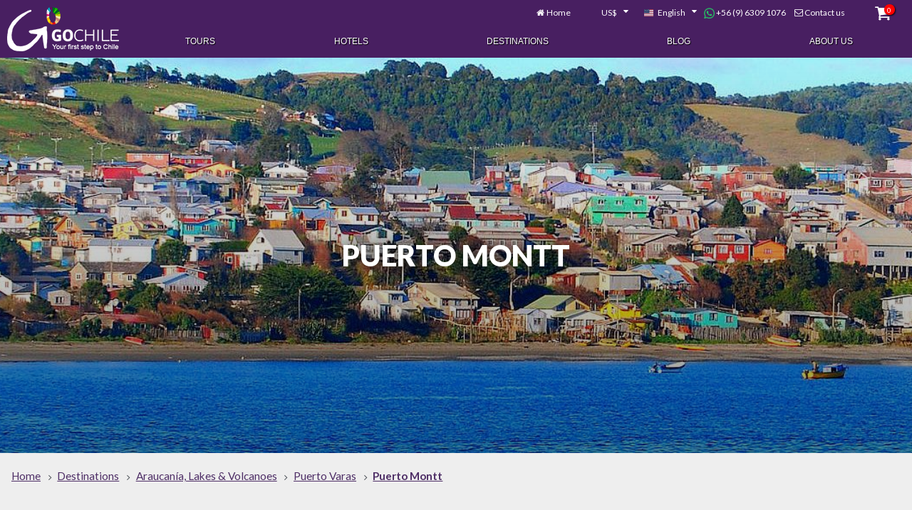

--- FILE ---
content_type: text/html
request_url: https://www.gochile.cl/en/puerto-montt/
body_size: 18649
content:
<!doctype html>
<html lang="en">
<head>
<meta charset="UTF-8">
<title>Puerto Montt</title>
<meta name="description" content="Puerto Montt's guide. Tourist information, tours, hotels and more.">
<meta name="keywords" content="puerto montt">
<meta name="viewport" content="width=device-width, initial-scale=1"><script defer async src='https://www.google-analytics.com/analytics.js'></script><script async src="https://www.googletagmanager.com/gtag/js?id=AW-726188077"></script><script>window.dataLayer = window.dataLayer || [];function gtag(){dataLayer.push(arguments);}gtag('js', new Date());gtag('config', 'AW-726188077');</script>

	<!-- Google tag (gtag.js) -->
	<!-- <script async src="https://www.googletagmanager.com/gtag/js?id=AW-17081774725"></script> -->
	<!-- <script>
	  window.dataLayer = window.dataLayer || [];
	  function gtag(){dataLayer.push(arguments);}
	  gtag('js', new Date());
	  gtag('config', 'AW-17081774725');
	</script> -->

	<!-- Google Tag Manager -->
	<script>(function(w,d,s,l,i){w[l]=w[l]||[];w[l].push({'gtm.start':
	new Date().getTime(),event:'gtm.js'});var f=d.getElementsByTagName(s)[0],
	j=d.createElement(s),dl=l!='dataLayer'?'&l='+l:'';j.async=true;j.src=
	'https://www.googletagmanager.com/gtm.js?id='+i+dl;f.parentNode.insertBefore(j,f);
	})(window,document,'script','dataLayer','GTM-P3FSM6Q5');</script>
	<!-- End Google Tag Manager -->

<script>
window.ga=window.ga||function(){(ga.q=ga.q||[]).push(arguments)};ga.l=+new Date;
ga('create', 'UA-16025002-1', 'auto');ga('send', 'pageview');
var _min_in = new Date(2026, 0, 22);
WebFontConfig = {
	google: {
		families: ['Lato:400,700,900:latin-ext','Pacifico:latin-ext']
	},
	custom: {
		families: ['icons'],
		urls: ['/font-face/icons-3/css/font-face.css']
	}
}
</script>
<script async defer src="https://cdnjs.cloudflare.com/ajax/libs/webfont/1.6.28/webfontloader.js" integrity="sha256-4O4pS1SH31ZqrSO2A/2QJTVjTPqVe+jnYgOWUVr7EEc=" crossorigin="anonymous"></script>
<link rel="stylesheet" type="text/css" media="all" href="https://cdnjs.cloudflare.com/ajax/libs/font-awesome/6.5.2/css/all.min.css" />
<link rel="stylesheet" type="text/css" media="all" href="/css/atf-v.3.1.4-min.css"/>
<link rel="stylesheet" type="text/css" media="screen and (max-width: 768px)" href="/css/layout/mobile-v.3.2.1-min.css"/>
<link rel="stylesheet" type="text/css" media="all" href="/css/gochile2025.css?v=0.1.4"/>

<link rel="stylesheet" type="text/css" media="all" href="/js/slick-1.8.1/slick/slick.css?v=0.1.4"/>
<link rel="stylesheet" type="text/css" media="all" href="/js/slick-1.8.1/slick/slick-theme.css?v=0.1.4"/>
<meta name="theme-color" content="#575C6D">

<link rel="alternate" hreflang="es" href="https://www.gochile.cl/es/puerto-montt/">
<link rel="alternate" hreflang="en" href="https://www.gochile.cl/en/puerto-montt/">
<link rel="alternate" hreflang="pt" href="https://gochile.com.br/puerto-montt/"><link rel="apple-touch-icon" sizes="57x57" href="/apple-icon-57x57.png">
<link rel="apple-touch-icon" sizes="60x60" href="/apple-icon-60x60.png">
<link rel="apple-touch-icon" sizes="72x72" href="/apple-icon-72x72.png">
<link rel="apple-touch-icon" sizes="76x76" href="/apple-icon-76x76.png">
<link rel="apple-touch-icon" sizes="114x114" href="/apple-icon-114x114.png">
<link rel="apple-touch-icon" sizes="120x120" href="/apple-icon-120x120.png">
<link rel="apple-touch-icon" sizes="144x144" href="/apple-icon-144x144.png">
<link rel="apple-touch-icon" sizes="152x152" href="/apple-icon-152x152.png">
<link rel="apple-touch-icon" sizes="180x180" href="/apple-icon-180x180.png">
<link rel="icon" type="image/png" sizes="192x192"  href="/android-icon-192x192.png">
<link rel="icon" type="image/png" sizes="32x32" href="/favicon-32x32.png">
<link rel="icon" type="image/png" sizes="96x96" href="/favicon-96x96.png">
<link rel="icon" type="image/png" sizes="16x16" href="/favicon-16x16.png">
<link rel="manifest" href="/manifest.json">
<meta name="msapplication-TileColor" content="#ffffff">
<meta name="msapplication-TileImage" content="/ms-icon-144x144.png">
<meta name="theme-color" content="#ffffff">
<meta name="format-detection" content="telephone=no">

<script>
var _idioma='en',_idIdioma=1,_divisa='usd',_idDivisa='1',
GoogleApiKey='AIzaSyBATTKRBwd0yooMjrVfagP-ukiZcety1gA',
trk_MXP = {e:"", p:{"url": window.location.pathname}},
_u_int = false;

function ready(fn) {
	if (document.readyState != 'loading'){
		fn();
	} else if (document.addEventListener) {
		document.addEventListener('DOMContentLoaded', fn);
	} else {
		document.attachEvent('onreadystatechange', function() {
			if (document.readyState != 'loading')
			fn();
		});
	}
}

ready(function() {
	if ( ! /^[a-f0-9]{8}(-[a-f0-9]{4}){3}-[a-f0-9]{12}$/gi.test(Cookies.get("uid")) ) {
		Cookies.set("uid", 'C9807A16-E4E8-4F80-B6D4-A020BDD91CDE', {expires: 720});
	}


});
</script>

<script defer src="https://cdnjs.cloudflare.com/ajax/libs/jquery/3.2.1/jquery.min.js" integrity="sha256-hwg4gsxgFZhOsEEamdOYGBf13FyQuiTwlAQgxVSNgt4=" crossorigin="anonymous"></script>
<script defer src="https://cdnjs.cloudflare.com/ajax/libs/jqueryui/1.12.1/jquery-ui.min.js" integrity="sha256-KM512VNnjElC30ehFwehXjx1YCHPiQkOPmqnrWtpccM=" crossorigin="anonymous"></script>
<script defer src="https://cdnjs.cloudflare.com/ajax/libs/jquery-validate/1.17.0/jquery.validate.min.js" integrity="sha256-F6h55Qw6sweK+t7SiOJX+2bpSAa3b/fnlrVCJvmEj1A=" crossorigin="anonymous"></script>
<script defer src="https://cdnjs.cloudflare.com/ajax/libs/jquery-validate/1.17.0/additional-methods.min.js" integrity="sha256-0Yg/eibVdKyxkuVo1Qwh0DspoUCHvSbm/oOoYVz32BQ=" crossorigin="anonymous"></script>
<script defer src="https://cdnjs.cloudflare.com/ajax/libs/fancybox/3.1.25/jquery.fancybox.min.js" integrity="sha256-PyeEn7y37Cfw5xCU4Ub3G+A8Qx9zqMnAIaRGKjnfWiI=" crossorigin="anonymous"></script>
<script defer src="https://cdnjs.cloudflare.com/ajax/libs/lightslider/1.1.6/js/lightslider.min.js" integrity="sha256-nHmCK+HOPMPezzS3ky9VKznMWH4sW4keT8HrMaDNbYo=" crossorigin="anonymous"></script>
<script defer src="https://unpkg.com/tippy.js@1.4.1/dist/tippy.min.js"></script>

<script defer src="https://cdnjs.cloudflare.com/ajax/libs/js-cookie/2.2.0/js.cookie.min.js" integrity="sha256-9Nt2r+tJnSd2A2CRUvnjgsD+ES1ExvjbjBNqidm9doI=" crossorigin="anonymous"></script>

<script defer src="/js/main.js?v=-v.3.1.11"></script>
<script defer src="/js/gochile2025.js?v=0.1.4"></script>

<meta property="fb:app_id" content="1426792277631503">
<meta property="fb:admins" content="707497781">
<meta property="og:image" content="https://www.gochile.cl/fotos/full/64563-panoramica-ancud.jpg" />
<meta property="og:title" content="Puerto Montt" /><meta property="og:type" content="website"><meta property="og:url" content="https://www.gochile.cl/en/puerto-montt/" /><meta property="og:site_name" content="GoChile" /><meta property="og:description" content="Puerto Montt's guide. Tourist information, tours, hotels and more." /></head>

<body class="ficha destinos">

<!-- Google Tag Manager (noscript) -->
<noscript><iframe src="https://www.googletagmanager.com/ns.html?id=GTM-P3FSM6Q5"
height="0" width="0" style="display:none;visibility:hidden"></iframe></noscript>
<!-- End Google Tag Manager (noscript) -->



<div id="tools">
	<i id="btn-menu-movil" class="fi fi-menu"></i>
	<a id="logo" href="/en/"><img src="/images/logo-white.png" srcset="/images/logo-white.png 1x, /images/logo-white@2x.png 2x" width="157" height="62" alt="Gochile.cl, your first step to Chile"></a><a id="link_home" href="/en/">Home</a>
	<select id="divisas">
<option data-id="0" value="clp">$ (CLP)</option><option data-id="1" value="usd" selected>US$</option>
	</select>


	<select id="idioma">
	<option data-url="/es/puerto-montt/" value="es">Español</option><option data-url="/en/puerto-montt/" value="en" selected>English</option><option data-url="https://gochile.com.br/puerto-montt/" value="br">Português</option>
	</select>

	<a href="https://wa.me/+56963091076" target="_blank" style="color: #FFF; text-decoration: none;">
		<img src="/images/whatsapp.png" height="15" style="vertical-align: middle;" />&nbsp;+56 (9) 6309 1076
	</a>

	<!-- <select id="fonos"> -->

	<!-- </select> -->

	<a href="/en/contact-us.htm" id="contacto" class="contacto">Contact us</a>

	<a href="/en/trip-planner/" id="maleta" class="maleta"><i class="fi fi-basket"></i><span class="cant">0</span></a>
</div>


<header id="header">
	<i class="fi fi-cancel" id="cerrar"></i>
<a class="logo solo_mobile" href="/en/"><img src="/images/logo-white-110.png" srcset="/images/logo-white-110.png 1x, /images/logo-white-110@2x.png 2x" width="110" height="43"></a>
	<div class="wrapper">



		<nav class="megamenu_container megamenu_dark_bar ">
			<ul id="mainMenu" class="megamenu">
				<li id="mTours"><a href="/en/tours/">Tours</a></li>
				<li id="mHoteles"><a href="/en/hotels.htm">Hotels</a></li>
				<li id="mDestinos" class="s"><a href="/en/destinations.htm">Destinations</a></li>

				<li id="mArticulos"><a href="/en/articles/">Blog</a></li>
				<li id="mExpertos"><a href="/en/experts.htm">About Us</a></li>			</ul>
		</nav>
	</div>

	<div id="postTools">
		<a href="/en/contact-us.htm" class="contacto">Contact us</a>
		<a href="/en/trip-planner/" class="maleta"><i class="fi fi-basket"></i><span class="cant">0</span></a>
	</div>

</header>

<div id="intro">

	<figure>
		<img src="/fotos/header/64563-panoramica-ancud.jpg">

	</figure>
	<div class="centro">
<h1 itemprop="name">Puerto Montt</h1>
	</div>


</div>


<main role="main" id="content">
<ol id="ruta" class="breadcrumbs" itemscope itemtype="http://schema.org/BreadcrumbList"><li itemprop="itemListElement" itemscope itemtype="http://schema.org/ListItem"><a itemprop="item" href="/en/"><span itemprop="name">Home</span></a><meta itemprop="position" content="1" /></li><li itemprop="itemListElement" itemscope itemtype="http://schema.org/ListItem"><a itemprop="item" href="/en/destinations.htm"><span itemprop="name">Destinations</span></a><meta itemprop="position" content="2" /></li><li itemprop="itemListElement" itemscope itemtype="http://schema.org/ListItem"><a itemprop="item" href="/en/destinations-araucania-lakes-volcanoes.htm"><span itemprop="name">Araucanía, Lakes & Volcanoes</span></a><meta itemprop="position" content="3" /></li><li itemprop="itemListElement" itemscope itemtype="http://schema.org/ListItem"><a itemprop="item" href="/en/puerto-varas/"><span itemprop="name">Puerto Varas</span></a><meta itemprop="position" content="4" /></li><li itemprop="itemListElement" itemscope itemtype="http://schema.org/ListItem"><a itemtype="https://schema.org/Thing" itemprop="item" href="/en/puerto-montt/"><span itemprop="name">Puerto Montt</span></a><meta itemprop="position" content="5" /></li></ol><p class="desc_corta">Come and visit the city of Puerto Montt in the Lakes Region. Meet the famous market of crafts, Angelmó and runs along the outskirts of the city as Puerto Varas, Llanquihue Lake and the Alerce Andino National Park.</p><ul class="gallerySlider"><li><a href="/en/photos/64563-panoramica-ancud.htm" data-srcset="https://www.gochile.cl/fotos/full/64563-panoramica-ancud.jpg 640w,https://www.gochile.cl/fotos/full/64563-panoramica-ancud@2x.jpg 1280w,https://www.gochile.cl/fotos/tooltips/64563-panoramica-ancud.jpg 180w,https://www.gochile.cl/fotos/thumb/64563-panoramica-ancud.jpg 190w,https://www.gochile.cl/fotos/thumb2/64563-panoramica-ancud.jpg 240w,https://www.gochile.cl/fotos/catalogo/64563-panoramica-ancud.jpg 295w,https://www.gochile.cl/fotos/tooltips/64563-panoramica-ancud@2x.jpg 360w,https://www.gochile.cl/fotos/catalogo-2/64563-panoramica-ancud.jpg 374w,https://www.gochile.cl/fotos/thumb/64563-panoramica-ancud@2x.jpg 380w,https://www.gochile.cl/fotos/thumb2/64563-panoramica-ancud@2x.jpg 480w,https://www.gochile.cl/fotos/catalogo/64563-panoramica-ancud@2x.jpg 590w,https://www.gochile.cl/fotos/catalogo-2/64563-panoramica-ancud@2x.jpg 746w"><img src="/fotos/thumb2/64563-panoramica-ancud.jpg" srcset="/fotos/thumb2/64563-panoramica-ancud.jpg 1x,/fotos/thumb2/64563-panoramica-ancud@2x.jpg 2x"  data-foto="64563-panoramica-ancud.jpg"></a></li><li><a href="/en/photos/64564-panoramica-angelmo.htm" data-srcset="https://www.gochile.cl/fotos/full/64564-panoramica-angelmo.jpg 751w,https://www.gochile.cl/fotos/full/64564-panoramica-angelmo@2x.jpg 1502w,https://www.gochile.cl/fotos/tooltips/64564-panoramica-angelmo.jpg 180w,https://www.gochile.cl/fotos/thumb/64564-panoramica-angelmo.jpg 190w,https://www.gochile.cl/fotos/thumb2/64564-panoramica-angelmo.jpg 240w,https://www.gochile.cl/fotos/catalogo/64564-panoramica-angelmo.jpg 295w,https://www.gochile.cl/fotos/tooltips/64564-panoramica-angelmo@2x.jpg 360w,https://www.gochile.cl/fotos/catalogo-2/64564-panoramica-angelmo.jpg 374w,https://www.gochile.cl/fotos/thumb/64564-panoramica-angelmo@2x.jpg 380w,https://www.gochile.cl/fotos/thumb2/64564-panoramica-angelmo@2x.jpg 480w,https://www.gochile.cl/fotos/catalogo/64564-panoramica-angelmo@2x.jpg 590w,https://www.gochile.cl/fotos/catalogo-2/64564-panoramica-angelmo@2x.jpg 748w"><img src="/fotos/thumb2/64564-panoramica-angelmo.jpg" srcset="/fotos/thumb2/64564-panoramica-angelmo.jpg 1x,/fotos/thumb2/64564-panoramica-angelmo@2x.jpg 2x"  data-foto="64564-panoramica-angelmo.jpg"></a></li><li><a href="/en/photos/63257-puerto-montt-juan-manuel.htm" data-srcset="https://www.gochile.cl/fotos/full/63257-puerto-montt-juan-manuel.jpg 800w,https://www.gochile.cl/fotos/full/63257-puerto-montt-juan-manuel@2x.jpg 1600w,https://www.gochile.cl/fotos/tooltips/63257-puerto-montt-juan-manuel.jpg 180w,https://www.gochile.cl/fotos/thumb/63257-puerto-montt-juan-manuel.jpg 190w,https://www.gochile.cl/fotos/thumb2/63257-puerto-montt-juan-manuel.jpg 240w,https://www.gochile.cl/fotos/catalogo/63257-puerto-montt-juan-manuel.jpg 295w,https://www.gochile.cl/fotos/tooltips/63257-puerto-montt-juan-manuel@2x.jpg 360w,https://www.gochile.cl/fotos/catalogo-2/63257-puerto-montt-juan-manuel.jpg 374w,https://www.gochile.cl/fotos/thumb/63257-puerto-montt-juan-manuel@2x.jpg 380w,https://www.gochile.cl/fotos/thumb2/63257-puerto-montt-juan-manuel@2x.jpg 480w,https://www.gochile.cl/fotos/catalogo/63257-puerto-montt-juan-manuel@2x.jpg 590w,https://www.gochile.cl/fotos/catalogo-2/63257-puerto-montt-juan-manuel@2x.jpg 748w"><img src="/fotos/thumb2/63257-puerto-montt-juan-manuel.jpg" srcset="/fotos/thumb2/63257-puerto-montt-juan-manuel.jpg 1x,/fotos/thumb2/63257-puerto-montt-juan-manuel@2x.jpg 2x"  data-foto="63257-puerto-montt-juan-manuel.jpg"></a></li><li><a href="/en/photos/63258-puerto-montt-nicolas-binder.htm" data-srcset="https://www.gochile.cl/fotos/full/63258-puerto-montt-nicolas-binder.jpg 800w,https://www.gochile.cl/fotos/full/63258-puerto-montt-nicolas-binder@2x.jpg 1600w,https://www.gochile.cl/fotos/tooltips/63258-puerto-montt-nicolas-binder.jpg 180w,https://www.gochile.cl/fotos/thumb/63258-puerto-montt-nicolas-binder.jpg 190w,https://www.gochile.cl/fotos/thumb2/63258-puerto-montt-nicolas-binder.jpg 240w,https://www.gochile.cl/fotos/catalogo/63258-puerto-montt-nicolas-binder.jpg 295w,https://www.gochile.cl/fotos/tooltips/63258-puerto-montt-nicolas-binder@2x.jpg 360w,https://www.gochile.cl/fotos/catalogo-2/63258-puerto-montt-nicolas-binder.jpg 374w,https://www.gochile.cl/fotos/thumb/63258-puerto-montt-nicolas-binder@2x.jpg 380w,https://www.gochile.cl/fotos/thumb2/63258-puerto-montt-nicolas-binder@2x.jpg 480w,https://www.gochile.cl/fotos/catalogo/63258-puerto-montt-nicolas-binder@2x.jpg 590w,https://www.gochile.cl/fotos/catalogo-2/63258-puerto-montt-nicolas-binder@2x.jpg 748w"><img src="/fotos/thumb2/63258-puerto-montt-nicolas-binder.jpg" srcset="/fotos/thumb2/63258-puerto-montt-nicolas-binder.jpg 1x,/fotos/thumb2/63258-puerto-montt-nicolas-binder@2x.jpg 2x"  data-foto="63258-puerto-montt-nicolas-binder.jpg"></a></li><li><a href="/en/photos/63261-puerto-montt-roberto-herrera.htm" data-srcset="https://www.gochile.cl/fotos/full/63261-puerto-montt-roberto-herrera.jpg 800w,https://www.gochile.cl/fotos/tooltips/63261-puerto-montt-roberto-herrera.jpg 180w,https://www.gochile.cl/fotos/thumb/63261-puerto-montt-roberto-herrera.jpg 190w,https://www.gochile.cl/fotos/thumb2/63261-puerto-montt-roberto-herrera.jpg 240w,https://www.gochile.cl/fotos/catalogo/63261-puerto-montt-roberto-herrera.jpg 295w,https://www.gochile.cl/fotos/tooltips/63261-puerto-montt-roberto-herrera@2x.jpg 360w,https://www.gochile.cl/fotos/catalogo-2/63261-puerto-montt-roberto-herrera.jpg 374w,https://www.gochile.cl/fotos/thumb/63261-puerto-montt-roberto-herrera@2x.jpg 380w,https://www.gochile.cl/fotos/thumb2/63261-puerto-montt-roberto-herrera@2x.jpg 480w,https://www.gochile.cl/fotos/catalogo/63261-puerto-montt-roberto-herrera@2x.jpg 590w,https://www.gochile.cl/fotos/catalogo-2/63261-puerto-montt-roberto-herrera@2x.jpg 710w"><img src="/fotos/thumb2/63261-puerto-montt-roberto-herrera.jpg" srcset="/fotos/thumb2/63261-puerto-montt-roberto-herrera.jpg 1x,/fotos/thumb2/63261-puerto-montt-roberto-herrera@2x.jpg 2x"  data-foto="63261-puerto-montt-roberto-herrera.jpg"></a></li></ul>

<section id="ficha">

	<ul class="tabs">
		<li class="selected"><a href="#overview">Overview</a></li>
		<li><a href="#mapa">Map</a></li>
	</ul>

	<div class="tabsContent">
<section id="overview"><div class="resumen"><p><strong>Puerto Montt</strong>, the capital city of the region of Los Lagos is located on the north side of Reloncaví sound. It is the starting point of Austral Highway, and the entrance to North and South&nbsp;Patagonia. Amongst its attractions you can find Angelmó&#39;s cove and market, with a varied seafood offer; also, Tenglo Island, where you can go on a motor boat trip, and <a class="tooltip" target="_blank" data-tipo="a" href="/en/alerce-andino-national-park/" data-id="14">Alerce Andino</a> National Park, a good representative of the zone&#39;s natural beauty.</p><button class="expandir"><i class="fi fi-down-dir"></i> <span class="texto">Read more</span></button></div><div class="desc_larga" style="display:none;"><h2>Gastronomy</h2><p>This area of the country cuisine is known for good food, has a great variety of traditional food due to the influence of the mapuche, but also the German influence that arrived in the country.&nbsp;</p><p>Within typical dishes is the curanto, a soup made with meat, sausages seafood and potatoes, chapaleles, which are a mixture of potatoes and flour cooked in the broth of the curanto, milcao which is also made from potatoes, since it is one of the most important foods in the area along with meat and seafood.</p><p>On the other hand the German influence has allowed this area to be characterized by their cakes and pies of berries and fruits that grow in the place such as raspberries, blueberries or Myrtle.</p><h3>How to go</h3><ul><li>Airplane: From <a class="tooltip" target="_blank" data-tipo="a" href="/en/santiago/" data-id="110">Santiago</a> to <strong>Puerto Montt</strong> (2 hours 30 minutes)</li><li>&nbsp;Bus: From Santiago to <strong>Puerto Montt</strong> (12 or 14 hours)</li></ul><h2>Recommendations</h2><p>The weather on this place is oceanic and rainy, with a bit of Mediterranean influence, there&rsquo;s abundant and constant rainfall, even in summer. The annual average temperature is 11&deg; C.</p><p>We advise you to wear clothes that are suitable for rain, because the weather is constantly changes at any time of the year.</p><p>Stores in rural areas are open all day, but they close between 13.00 and 15.00. We advise you to carry local currency (Chilean pesos), since it isn&rsquo;t possible to pay with debit or credit cards in kiosks and rural stores.</p><p>Do not litter on parks or streets. Taking care of our environment is everyone&#39;s responsibility. Avoid fines by following the rules.</p><br /></div><div class="fb-comments" data-width="100%"></div></section><section id="mapa"><h2>Puerto Montt map</h2><div id="gMap" data-id="114" data-centroid="-41.4767,-72.9408" data-tipo="at" data-tipos="at,h,t,f"></div></section>

	</div>
</section>


</main>


<h2>Come and discover Puerto Montt</h2><section id="programas" class="listado mini tours"><div><h3>Puerto Montt travel packages</h3><p>Come and discover Puerto Montt with our best tour packages</p><ul class="fichas slider auto"><li data-codigo="LST020" data-usd="516" data-clp="390170" data-t="516" data-r="13000" class="ficha"><figure><img src="/fotos/catalogo/112674-pexels-nicfuenzalidacontreras-29433737.jpg" srcset="/fotos/catalogo/112674-pexels-nicfuenzalidacontreras-29433737.jpg 1x,/fotos/catalogo/112674-pexels-nicfuenzalidacontreras-29433737@2x.jpg 2x" alt="The best of Puerto Varas - Perfect with Caba&#241;a del Lago hotel"></figure><h3><a href="/en/tours/the-best-of-puerto-varas-with-hotel.htm">The best of Puerto Varas - Perfect with Cabaña del Lago hotel</a><span class="duracion du2"><span>4</span> <span class="dias">Days</span></span></h3><p class="desc ac34 ac35 ac51">Travel Package of 4 days to visit the best of Puerto Varas and its surroundings. We will do a city tour, we are going to visit Frutillar,…</p><ul class="botones"><li class="ver_tour"><a href="/en/tours/the-best-of-puerto-varas-with-hotel.htm">See Tour</a></li></ul><ul class="tarifa_desde"><li class="clp hide"><span>From</span><span class="tarifa"><span class="divisa">CLP $</span>390.170</span><span>per person</span></li><li class="usd"><span>From</span><span class="tarifa"><span class="divisa">US$</span>516</span><span>per person</span></li></ul></li><li data-codigo="LST006" data-usd="264" data-clp="231750" data-t="264" data-r="13000" class="ficha"><figure><img src="/fotos/catalogo/107154-173491946.jpg" srcset="/fotos/catalogo/107154-173491946.jpg 1x,/fotos/catalogo/107154-173491946@2x.jpg 2x" alt="The best of Puerto Varas - Perfect"></figure><h3><a href="/en/tours/programa-puerto-varas-esencial.htm">The best of Puerto Varas - Perfect</a><span class="duracion du2"><span>4</span> <span class="dias">Days</span></span></h3><p class="desc ac34 ac35 ac51">Travel Package of 4 days to visit the best of Puerto Varas and its surroundings. We will do a city tour, we are going to visit Frutillar,…</p><ul class="botones"><li class="ver_tour"><a href="/en/tours/programa-puerto-varas-esencial.htm">See Tour</a></li></ul><ul class="tarifa_desde"><li class="clp hide"><span>From</span><span class="tarifa"><span class="divisa">CLP $</span>231.750</span><span>per person</span></li><li class="usd"><span>From</span><span class="tarifa"><span class="divisa">US$</span>264</span><span>per person</span></li></ul></li><li data-codigo="SKO003" data-usd="0" data-clp="0" data-t="0" data-r="13000" class="ficha"><figure><img src="/fotos/catalogo/112341-captura.jpg" srcset="/fotos/catalogo/112341-captura.jpg 1x,/fotos/catalogo/112341-captura@2x.jpg 2x" alt="Nomades de Patagonia Route"></figure><h3><a href="/en/tours/nomades-skorpios-3.htm">Nomades de Patagonia Route</a><span class="duracion du2"><span>8</span> <span class="dias">Days</span></span></h3><p class="desc ac37 ac38 ac40 ac51"></p><ul class="botones"><li class="ver_tour"><a href="/en/tours/nomades-skorpios-3.htm">See Tour</a></li></ul><ul class="tarifa_desde"><li class="clp hide">On Request</li><li class="usd">On Request</li></ul></li><li data-codigo="LST019" data-usd="356" data-clp="275675" data-t="356" data-r="11000" class="ficha"><figure><img src="/fotos/catalogo/43140-lago-llanquihue-queulat00.jpg" srcset="/fotos/catalogo/43140-lago-llanquihue-queulat00.jpg 1x,/fotos/catalogo/43140-lago-llanquihue-queulat00@2x.jpg 2x" alt="The best of Puerto Varas - Express with Caba&#241;a del Lago Hotel"></figure><h3><a href="/en/tours/express-puerto-varas-with-hotel.htm">The best of Puerto Varas - Express with Cabaña del Lago Hotel</a><span class="duracion du2"><span>3</span> <span class="dias">Days</span></span></h3><p class="desc ac35 ac40 ac51">Come and visit Puerto Varas in an express program that includes a tour of Puerto Varas, Puerto Montt, and a navigation to the lake…</p><ul class="botones"><li class="ver_tour"><a href="/en/tours/express-puerto-varas-with-hotel.htm">See Tour</a></li></ul><ul class="tarifa_desde"><li class="clp hide"><span>From</span><span class="tarifa"><span class="divisa">CLP $</span>275.675</span><span>per person</span></li><li class="usd"><span>From</span><span class="tarifa"><span class="divisa">US$</span>356</span><span>per person</span></li></ul></li></ul><a class="ver_mas" href="/en/tours/tours-puerto-montt.htm">View all our travel packages in Puerto Montt</a></div></section><section id="tours" class="listado mini tours"><div><h3>What to do in Puerto Montt</h3><p>These are the best day tours in Puerto Montt</p><ul class="fichas slider auto"><li data-codigo="LST003" data-usd="29" data-clp="25963" data-t="29" data-r="1000" class="ficha"><figure><img src="/fotos/catalogo/109954-istock-922671166.jpg" srcset="/fotos/catalogo/109954-istock-922671166.jpg 1x,/fotos/catalogo/109954-istock-922671166@2x.jpg 2x" alt="Puerto Montt and Puerto Varas City tour"></figure><h3><a href="/en/tours/city-tour-por-puerto-montt-y-puerto-varas.htm">Puerto Montt and Puerto Varas City tour</a><span class="duracion du0"><span>4</span> <span class="horas">Hours</span></span></h3><p class="desc ac">We invite you to know Puerto Montt and Puerto Varas in a full city tour by the two main tourist cities of the Lakes Region. Go over…</p><ul class="botones"><li class="ver_tour"><a href="/en/tours/city-tour-por-puerto-montt-y-puerto-varas.htm">See Tour</a></li></ul><ul class="tarifa_desde"><li class="clp hide"><span>From</span><span class="tarifa"><span class="divisa">CLP $</span>25.963</span><span>per person</span></li><li class="usd"><span>From</span><span class="tarifa"><span class="divisa">US$</span>29</span><span>per person</span></li></ul></li><li data-codigo="LST005" data-usd="35" data-clp="31913" data-t="35" data-r="1000" class="ficha"><figure><img src="/fotos/catalogo/63908-volcan_e_iglesia-jpg.jpg" srcset="/fotos/catalogo/63908-volcan_e_iglesia-jpg.jpg 1x,/fotos/catalogo/63908-volcan_e_iglesia-jpg@2x.jpg 2x" alt="Llanquihue, Frutillar and Puerto Octay tour"></figure><h3><a href="/en/tours/visita-a-llanquihue-y-frutillar-puerto-octay.htm">Llanquihue, Frutillar and Puerto Octay tour</a><span class="duracion du0"><span>5</span> <span class="horas">Hours</span></span></h3><p class="desc ac">Come and visit Frutillar and Puerto Octay on the shores of Lake Llanquihue, two villages in Los Lagos region that share a strong German…</p><ul class="botones"><li class="ver_tour"><a href="/en/tours/visita-a-llanquihue-y-frutillar-puerto-octay.htm">See Tour</a></li></ul><ul class="tarifa_desde"><li class="clp hide"><span>From</span><span class="tarifa"><span class="divisa">CLP $</span>31.913</span><span>per person</span></li><li class="usd"><span>From</span><span class="tarifa"><span class="divisa">US$</span>35</span><span>per person</span></li></ul></li><li data-codigo="LST002" data-usd="58" data-clp="52588" data-t="58" data-r="0" class="ficha"><figure><img src="/fotos/catalogo/63486-pinhuineras2.jpg" srcset="/fotos/catalogo/63486-pinhuineras2.jpg 1x,/fotos/catalogo/63486-pinhuineras2@2x.jpg 2x" alt="Tour to the Pu&#241;ihuil penguins Colonies - departures from Puerto Varas"></figure><h3><a href="/en/tours/visita-a-chiloe-ancud-caulin-e-islotes-de-puihuil.htm">Tour to the Puñihuil penguins Colonies - departures from Puerto Varas</a><span class="duracion du0"><span>11</span> <span class="horas">Hours</span></span></h3><p class="desc ac">Every year, in November, hundreds of penguins arrive to nest in the northern part of the island of Chiloé, and this full day tour will…</p><ul class="botones"><li class="ver_tour"><a href="/en/tours/visita-a-chiloe-ancud-caulin-e-islotes-de-puihuil.htm">See Tour</a></li></ul><ul class="tarifa_desde"><li class="clp hide"><span>From</span><span class="tarifa"><span class="divisa">CLP $</span>52.588</span><span>per person</span></li><li class="usd"><span>From</span><span class="tarifa"><span class="divisa">US$</span>58</span><span>per person</span></li></ul></li><li data-codigo="LST012" data-usd="61" data-clp="55163" data-t="61" data-r="0" class="ficha"><figure><img src="/fotos/catalogo/109298-hgbie5dkt5ckssbetsqokitw2jqb18clkzbgh5zu.jpg" srcset="/fotos/catalogo/109298-hgbie5dkt5ckssbetsqokitw2jqb18clkzbgh5zu.jpg 1x,/fotos/catalogo/109298-hgbie5dkt5ckssbetsqokitw2jqb18clkzbgh5zu@2x.jpg 2x" alt="Castro and Dalcahue city tour, from Puerto Varas"></figure><h3><a href="/en/tours/castro-and-dalcahue-city-tour-from-puerto-varas.htm">Castro and Dalcahue city tour, from Puerto Varas</a><span class="duracion du0"><span>10</span> <span class="horas">Hours</span></span></h3><p class="desc ac">The classic stilt houses of Pedro Montt, the artisan market of Dalcahue, and many other unforgettable landscapes are part of the visits…</p><ul class="botones"><li class="ver_tour"><a href="/en/tours/castro-and-dalcahue-city-tour-from-puerto-varas.htm">See Tour</a></li></ul><ul class="tarifa_desde"><li class="clp hide"><span>From</span><span class="tarifa"><span class="divisa">CLP $</span>55.163</span><span>per person</span></li><li class="usd"><span>From</span><span class="tarifa"><span class="divisa">US$</span>61</span><span>per person</span></li></ul></li><li data-codigo="LST013" data-usd="0" data-clp="0" data-t="0" data-r="0" class="ficha"><figure><img src="/fotos/catalogo/109301-6adkaefhzvnlsoijhrz9y8gqiyhkwohxhhpivln7.jpg" srcset="/fotos/catalogo/109301-6adkaefhzvnlsoijhrz9y8gqiyhkwohxhhpivln7.jpg 1x,/fotos/catalogo/109301-6adkaefhzvnlsoijhrz9y8gqiyhkwohxhhpivln7@2x.jpg 2x" alt="Petrohue Falls and Todos los Santos Lake Tour"></figure><h3><a href="/en/tours/puerto-varas-petrohue-falls-and-todos-los-santos-lake-tour.htm">Petrohue Falls and Todos los Santos Lake Tour</a><span class="duracion du0"><span>4</span> <span class="horas">Hours</span></span></h3><p class="desc ac">Visit the most popular attraction in Los Lagos region, Vicente Perez Rosales National Park. Enjoy the stunning turquoise colored waters…</p><ul class="botones"><li class="ver_tour"><a href="/en/tours/puerto-varas-petrohue-falls-and-todos-los-santos-lake-tour.htm">See Tour</a></li></ul><ul class="tarifa_desde"><li class="clp hide">On Request</li><li class="usd">On Request</li></ul></li><li data-codigo="LST014" data-usd="46" data-clp="41113" data-t="46" data-r="0" class="ficha"><figure><img src="/fotos/catalogo/109307-eqoipvtu7jcsqwqmdkvzu2grv0coitpywhbcmtoz.jpg" srcset="/fotos/catalogo/109307-eqoipvtu7jcsqwqmdkvzu2grv0coitpywhbcmtoz.jpg 1x,/fotos/catalogo/109307-eqoipvtu7jcsqwqmdkvzu2grv0coitpywhbcmtoz@2x.jpg 2x" alt="Tour through the Osorno volcano and Petrohu&#233;"></figure><h3><a href="/en/tours/tour-through-the-osorno-vulcano-and-petrohue.htm">Tour through the Osorno volcano and Petrohué</a><span class="duracion du0"><span>8</span> <span class="horas">Hours</span></span></h3><p class="desc ac">Enjoy a perfect day in the Los Lagos Region, discovering two of its most iconic attractions: the Osorno Volcano and the spectacular…</p><ul class="botones"><li class="ver_tour"><a href="/en/tours/tour-through-the-osorno-vulcano-and-petrohue.htm">See Tour</a></li></ul><ul class="tarifa_desde"><li class="clp hide"><span>From</span><span class="tarifa"><span class="divisa">CLP $</span>41.113</span><span>per person</span></li><li class="usd"><span>From</span><span class="tarifa"><span class="divisa">US$</span>46</span><span>per person</span></li></ul></li><li data-codigo="LST015" data-usd="0" data-clp="0" data-t="0" data-r="0" class="ficha"><figure><img src="/fotos/catalogo/109312-9i0tnrquojegytwmlybod5ki4tqtdqmjzg5akzgh.jpg" srcset="/fotos/catalogo/109312-9i0tnrquojegytwmlybod5ki4tqtdqmjzg5akzgh.jpg 1x,/fotos/catalogo/109312-9i0tnrquojegytwmlybod5ki4tqtdqmjzg5akzgh@2x.jpg 2x" alt="Puc&#243;n tour, from Puerto Varas"></figure><h3><a href="/en/tours/pucon-tour-from-puerto-varas.htm">Pucón tour, from Puerto Varas</a><span class="duracion du0"><span>14</span> <span class="horas">Hours</span></span></h3><p class="desc ac">We will cross the Los Lagos and Los Ríos regions to reach Pucón, where there is always something to see or do throughout the year.…</p><ul class="botones"><li class="ver_tour"><a href="/en/tours/pucon-tour-from-puerto-varas.htm">See Tour</a></li></ul><ul class="tarifa_desde"><li class="clp hide">On Request</li><li class="usd">On Request</li></ul></li><li data-codigo="LST016" data-usd="586" data-clp="527075" data-t="586" data-r="0" class="ficha"><figure><img src="/fotos/catalogo/109316-crjbyso7azfcedvszvgn1hhlaf02jlgqbkjenfej.jpg" srcset="/fotos/catalogo/109316-crjbyso7azfcedvszvgn1hhlaf02jlgqbkjenfej.jpg 1x,/fotos/catalogo/109316-crjbyso7azfcedvszvgn1hhlaf02jlgqbkjenfej@2x.jpg 2x" alt="Valdivia tour, from Puerto Varas"></figure><h3><a href="/en/tours/valdivia-tour-from-puerto-varas.htm">Valdivia tour, from Puerto Varas</a><span class="duracion du1"><span>Full</span> <span>day</span></span></h3><p class="desc ac">From the Calle Calle River to the historic Fuerte Niebla, this full-day tour will take you to explore this beautiful city in the Los…</p><ul class="botones"><li class="ver_tour"><a href="/en/tours/valdivia-tour-from-puerto-varas.htm">See Tour</a></li></ul><ul class="tarifa_desde"><li class="clp hide"><span>From</span><span class="tarifa"><span class="divisa">CLP $</span>527.075</span><span>per person</span></li><li class="usd"><span>From</span><span class="tarifa"><span class="divisa">US$</span>586</span><span>per person</span></li></ul></li></ul></div></section><section id="hoteles" class="listado mini hoteles"><div><h3>Hotels in Puerto Montt</h3><ul class="fichas slider auto"><li data-usd="106" data-clp="81218" data-id="94" data-codigo="A-0000094" data-t="106" class="ficha"><h3><a href="/en/puerto-montt/hotel-holiday-inn-express-puerto-montt.htm">Hotel Holiday Inn Express Puerto Montt <span class="stars">&#xe8ab&#xe8ab&#xe8ab&#xe8ab</span></a></h3><p class="direccion">Mall Paseo Costanera Puerto Montt, Puerto Montt</p><figure><img src="/fotos/catalogo/64984-business-center.jpg" srcset="/fotos/catalogo/64984-business-center.jpg 1x,/fotos/catalogo/64984-business-center@2x.jpg 2x" alt="Hotel Holiday Inn Express Puerto Montt"></figure><p class="desc">Either on business or on vacation, the hotel is strategically located in downtown Puerto Montt, built on the most important shopping…</p><ul class="botones"><li class="ver_hotel"><a href="/en/puerto-montt/hotel-holiday-inn-express-puerto-montt.htm">See hotel</a></li></ul><ul class="tarifa_desde"><li class="clp hide"><span>From</span><span class="tarifa"><span class="divisa">CLP $</span>81.218</span></li><li class="usd"><span>From</span><span class="tarifa"><span class="divisa">US$</span>106</span></li></ul></li><li data-usd="88" data-clp="55038" data-id="11" data-codigo="A-0000011" data-t="88" class="ficha"><h3><a href="/en/puerto-montt/don-luis-business-hotel.htm">Don Luis Business Hotel <span class="stars">&#xe8ab&#xe8ab&#xe8ab&#xe8ab</span></a></h3><p class="direccion">Quillota 146, Puerto Montt, Puerto Montt</p><figure><img src="/fotos/catalogo/64078-12439362_1367267459965789_8184961849341491097_n.jpg" srcset="/fotos/catalogo/64078-12439362_1367267459965789_8184961849341491097_n.jpg 1x,/fotos/catalogo/64078-12439362_1367267459965789_8184961849341491097_n@2x.jpg 2x" alt="Don Luis Business Hotel"></figure><p class="desc">The Don Luis Hotel has been built with the most modern technology and comfort thinking of satisfying the most demanding needs of tourists,…</p><ul class="botones"><li class="ver_hotel"><a href="/en/puerto-montt/don-luis-business-hotel.htm">See hotel</a></li></ul><ul class="tarifa_desde"><li class="clp hide"><span>From</span><span class="tarifa"><span class="divisa">CLP $</span>55.038</span></li><li class="usd"><span>From</span><span class="tarifa"><span class="divisa">US$</span>88</span></li></ul></li></ul></div></section><section id="articulos" class="listado mini articulos"><div><h3>Articles about Puerto Montt</h3><ul class="fichas slider auto"><li class="ficha"><h3><a href="/en/articles/explore-northern-patagonia-skorpios-ii-cruise-national-holidays.htm">Explore Northern Patagonia on the Skorpios II Cruise, a dreamlike adventure during National Holidays</a></h3><figure><img src="/fotos/catalogo/112435-27.jpg" srcset="/fotos/catalogo/112435-27.jpg 1x,/fotos/catalogo/112435-27@2x.jpg 2x"  alt="Explore Northern Patagonia on the Skorpios II Cruise, a dreamlike adventure during National Holidays"></figure><p class="desc">The Chonos Route covered by this cruise represents a journey that merges natural majesty, from Puerto Montt to the majestic San Rafael…</p><ul class="botones"><li class="mas_info"><a href="/en/articles/explore-northern-patagonia-skorpios-ii-cruise-national-holidays.htm">More information</a></li></ul></li><li class="ficha"><h3><a href="/en/articles/discover-the-magical-southern-fjords-on-the-skorpios-iii-cruise-from-puerto-montt-to-chiloe.htm">Discover the magical southern fjords on the Skorpios III Cruise, from Puerto Montt to Chiloé</a></h3><figure><img src="/fotos/catalogo/112412-dsc_4797.jpg" srcset="/fotos/catalogo/112412-dsc_4797.jpg 1x,/fotos/catalogo/112412-dsc_4797@2x.jpg 2x"  alt="Discover the magical southern fjords on the Skorpios III Cruise, from Puerto Montt to Chilo&#233;"></figure><p class="desc">Fill your heart with memories and unforgettable experiences on this spectacular cruise along the Veliche Route - Chiloé Island, exploring…</p><ul class="botones"><li class="mas_info"><a href="/en/articles/discover-the-magical-southern-fjords-on-the-skorpios-iii-cruise-from-puerto-montt-to-chiloe.htm">More information</a></li></ul></li><li class="ficha"><h3><a href="/en/articles/five-reasons-why-you-should-go-to-puerto-varas-winter.htm">Five reasons why you should go to Puerto Varas this winter</a></h3><figure><img src="/fotos/catalogo/107684-173491946.jpg" srcset="/fotos/catalogo/107684-173491946.jpg 1x,/fotos/catalogo/107684-173491946@2x.jpg 2x"  alt="Five reasons why you should go to Puerto Varas this winter"></figure><p class="desc">In the picturesque city of Puerto Varas, located in southern Chile, the charms of winter blend with the German heritage and natural…</p><ul class="botones"><li class="mas_info"><a href="/en/articles/five-reasons-why-you-should-go-to-puerto-varas-winter.htm">More information</a></li></ul></li><li class="ficha"><h3><a href="/en/articles/the-best-traditional-festivals-celebrated-in-chile-in-february.htm">The best traditional festivals celebrated in Chile in February</a></h3><figure><img src="/fotos/catalogo/2976-copiapo-juan-pablo-gallo.jpg" srcset="/fotos/catalogo/2976-copiapo-juan-pablo-gallo.jpg 1x,/fotos/catalogo/2976-copiapo-juan-pablo-gallo@2x.jpg 2x"  alt="The best traditional festivals celebrated in Chile in February"></figure><p class="desc">Route of the traditional festivities, carnivals and festivals held in Chile during the summer.
</p><ul class="botones"><li class="mas_info"><a href="/en/articles/the-best-traditional-festivals-celebrated-in-chile-in-february.htm">More information</a></li></ul></li><li class="ficha"><h3><a href="/en/articles/patagonian-parks-route-the-longest-spectacular-scenic-route-in-the-world.htm">Patagonian Parks Route: the longest spectacular scenic route in the world</a></h3><figure><img src="/fotos/catalogo/22988-queulat15.jpg" srcset="/fotos/catalogo/22988-queulat15.jpg 1x,/fotos/catalogo/22988-queulat15@2x.jpg 2x"  alt="Patagonian Parks Route: the longest spectacular scenic route in the world"></figure><p class="desc">Meet the new trekking route that crosses 2,800 km of protected areas and beautiful landscapes</p><ul class="botones"><li class="mas_info"><a href="/en/articles/patagonian-parks-route-the-longest-spectacular-scenic-route-in-the-world.htm">More information</a></li></ul></li><li class="ficha"><h3><a href="/en/articles/markets-in-chile-the-mix-between-tasty-and-local-labor.htm">Markets in Chile: The mix between tasty and local labor</a></h3><figure><img src="/fotos/catalogo/2147-aventura-culinaria-2.jpg" srcset="/fotos/catalogo/2147-aventura-culinaria-2.jpg 1x,/fotos/catalogo/2147-aventura-culinaria-2@2x.jpg 2x"  alt="Markets in Chile: The mix between tasty and local labor"></figure><p class="desc">Traveling is our country? Come and visit our craft and gastronomy markets, the perfect mix between the tasty and the local workforce.</p><ul class="botones"><li class="mas_info"><a href="/en/articles/markets-in-chile-the-mix-between-tasty-and-local-labor.htm">More information</a></li></ul></li><li class="ficha"><h3><a href="/en/articles/vacationing-in-puerto-montt.htm">Vacationing in Puerto Montt?</a></h3><figure><img src="/fotos/catalogo/63313-vicente-perez-rosalez.jpg" srcset="/fotos/catalogo/63313-vicente-perez-rosalez.jpg 1x,/fotos/catalogo/63313-vicente-perez-rosalez@2x.jpg 2x"  alt="Vacationing in Puerto Montt?"></figure><p class="desc">The surroundings of Puerto Montt are characterized by their natural surroundings and for being the gateway to Patagonia.</p><ul class="botones"><li class="mas_info"><a href="/en/articles/vacationing-in-puerto-montt.htm">More information</a></li></ul></li><li class="ficha"><h3><a href="/en/articles/a-trip-to-puerto-montt.htm">A trip to Puerto Montt</a></h3><figure><img src="/fotos/catalogo/63261-puerto-montt-roberto-herrera.jpg" srcset="/fotos/catalogo/63261-puerto-montt-roberto-herrera.jpg 1x,/fotos/catalogo/63261-puerto-montt-roberto-herrera@2x.jpg 2x"  alt="A trip to Puerto Montt"></figure><p class="desc">We traveled to Puerto Montt to get to know its main attractions. We meet with its people, their customs and a whole history that began…</p><ul class="botones"><li class="mas_info"><a href="/en/articles/a-trip-to-puerto-montt.htm">More information</a></li></ul></li></ul></div></section>


</section>
<footer id="footer">


	<ul class="menu">
		<li><a href="/en/tours/">Tours</a></li>
		<li><a href="/en/hotels.htm">Hotels</a></li>
		<li><a href="/en/patagonia-cruises/">Cruises</a></li>
		<li><a href="/en/destinations.htm">Destinations</a></li>
		<li><a href="/en/activities/">Activities</a></li>
		<li><a href="/en/experts.htm">Experts</a></li>
		<li><a href="/en/articles/">Articles</a></li>
		<li><a href="/en/flora-fauna/"></a></li>
	</ul>
	

	<ul class="social">
		<li><a href="https://www.facebook.com/GoChile.cl" target="_blank" rel="noopener noreferrer"><i class="fi fi-facebook-squared"></i></a></li>
		<li><a href="https://www.instagram.com/go.chile/" target="_blank" rel="noopener noreferrer"><i class="fi fi-instagram"></i></a></li>
		<!-- <li><a href="https://api.whatsapp.com/send?text=Hello!&phone=+56 9 6140 3946" target="_blank" rel="noopener noreferrer"><i class="fi fi-whatsapp"></i></a></li> -->
	</ul>


	<ul class="contacto">
		<!-- <li>Alfredo Barros Errázuriz 1954, Of. 810</li> -->
		<li>Providencia, Santiago, Chile</li>
		<li>Phone
			<a href="https://wa.me/+56963091076" target="_blank" style="text-decoration: none; display: inline;">
				+56 (9) 6309 1076
			</a>
		</li>
		<li><a href="mailto:sales@gochile.cl" target="_blank"><i class="fa-solid fa-envelope" style="vertical-align: middle;"></i>&nbsp;sales@gochile.cl</a></li>
	</ul>
	
	
	<ul class="menu pie">
		<li><a href="/en/experts.htm">About  GoChile</a></li>
		<li><a href="/en/contact-us.htm" class="contacto">Get in touch</a></li>
		<li><a href="/en/terms-conditions.htm" class="modal texto">Terms & Conditions</a></li>
		<li><a href="/en/privacy-policies.htm" class="modal texto">Privacy policies</a></li>
	</ul>

	<p>Rates in Chilean Pesos (CLP) include VAT (IVA). Rates in US dollars (USD) do not include VAT (IVA). Not resident foreign passengers are exempt from VAT when paying in dollars (USD)</p>

	<p>If we have inadvertently included any copyrighted material, please contact us in webadmin@gochile.cl</p>
	<p>Copyright &copy; GotoLatin S.A. - GoChile &reg; 2011. All rights reserved.</p>
</footer><script>var _tc=970;</script>
<script defer src="/js/funciones-v.3.2.9-min.js"></script>
<script defer src="/js/slick-1.8.1/slick/slick.min.js"></script>

<!--Start of Zopim Live Chat Script-->
<script>
ready(function() {
	window.$zopim||(function(d,s){var z=$zopim=function(c){z._.push(c)},$=z.s=
	d.createElement(s),e=d.getElementsByTagName(s)[0];z.set=function(o){z.set.
	_.push(o)};z._=[];z.set._=[];$.async=!0;$.setAttribute("charset","utf-8");
	$.src="//v2.zopim.com/?37INVAf199BGB1xC8Ca6wpwD70YK9yrc";z.t=+new Date;$.
	type="text/javascript";e.parentNode.insertBefore($,e)})(document,"script");

	$zopim(function() {
		$zopim.livechat.setNotes(window.location.href);
		$zopim.livechat.window.setTitle('GoChile');
	});
});
</script>
<!--End of Zopim Live Chat Script-->

<script defer src="https://maps.googleapis.com/maps/api/js?v=3&language=en&key=AIzaSyBATTKRBwd0yooMjrVfagP-ukiZcety1gA"></script>
<script defer src="https://cdnjs.cloudflare.com/ajax/libs/leaflet/1.2.0/leaflet.js" integrity="sha256-kdEnCVOWosn3TNsGslxB8ffuKdrZoGQdIdPwh7W1CsE=" crossorigin="anonymous"></script>
<script defer src="/js/mapas-v.3.1.3-min.js"></script>

<!-- Begin Inspectlet Embed Code --><script type="text/javascript" id="inspectletjs">window.__insp = window.__insp || []; __insp.push(['wid', 1420814022]);
(function() {function ldinsp(){if(typeof window.__inspld != "undefined") return; window.__inspld = 1; var insp = document.createElement('script'); insp.type = 'text/javascript'; insp.async = true; insp.id = "inspsync"; insp.src = ('https:' == document.location.protocol ? 'https' : 'http') + '://cdn.inspectlet.com/inspectlet.js'; var x = document.getElementsByTagName('script')[0]; x.parentNode.insertBefore(insp, x); };
setTimeout(ldinsp, 500); document.readyState != "complete" ? (window.attachEvent ? window.attachEvent('onload', ldinsp) : window.addEventListener('load', ldinsp, false)) : ldinsp();
})();</script><!-- End Inspectlet Embed Code -->

<script>
window.fbAsyncInit = function() {
	FB.init({appId: '1426792277631503',xfbml: true,version:'v2.10'});
    FB.AppEvents.logPageView();
};
(function(d, s, id){
	var js, fjs = d.getElementsByTagName(s)[0];
	if (d.getElementById(id)) {return;}
	js = d.createElement(s); js.id = id;
	js.src = "//connect.facebook.net/en_US/sdk.js";
	js.async = true;
	fjs.parentNode.insertBefore(js, fjs);
}(document, 'script', 'facebook-jssdk'));
</script>
<noscript id="deferred-styles">
<link rel="stylesheet" type="text/css" href="/css/otros-v.3.0.9-min.css"/>
	<link rel="stylesheet" type="text/css" href="https://cdnjs.cloudflare.com/ajax/libs/lightslider/1.1.6/css/lightslider.min.css" integrity="sha256-ev+XS9lVA6/6vEe/p9pncQjsHB6g9UtAZYFLNViXxAA=" crossorigin="anonymous" />
	<link rel="stylesheet" type="text/css" href="https://cdnjs.cloudflare.com/ajax/libs/fancybox/3.1.25/jquery.fancybox.min.css" integrity="sha256-Plq9l9jMJkIx2PX9Rax0AkgNzFXpaC3YU/XFlL5MYFE=" crossorigin="anonymous" />
<link rel="stylesheet" type="text/css" href="/js/leaflet-v.1.0.0/plugins/Leaflet.ExtraMarkers/dist/css/leaflet.extra-markers.min.css">
</noscript>
<script>
var loadDeferredStyles = function() {
	var addStylesNode = document.getElementById("deferred-styles");
	var replacement = document.createElement("div");
	replacement.innerHTML = addStylesNode.textContent;
	document.body.appendChild(replacement)
	addStylesNode.parentElement.removeChild(addStylesNode);
};
var raf = requestAnimationFrame || mozRequestAnimationFrame || webkitRequestAnimationFrame || msRequestAnimationFrame;
if (raf) raf(function() { window.setTimeout(loadDeferredStyles, 0); });
else window.addEventListener('load', loadDeferredStyles);
</script>
</body>
</html>


--- FILE ---
content_type: text/css
request_url: https://www.gochile.cl/css/otros-v.3.0.9-min.css
body_size: 15979
content:
.clearfix:after{content:".";display:block;clear:both;visibility:hidden;line-height:0;height:0}.clearfix{display:inline-block}html[xmlns] .clearfix{display:block}* html .clearfix{height:1%}[class^="fi-"]:before,[class*=" fi-"]:before{font-family:"icons";font-style:normal;font-weight:normal;speak:none;display:inline-block;text-decoration:inherit;width:1em;margin-right:.2em;text-align:center;font-variant:normal;text-transform:none;line-height:1em;margin-left:.2em;-webkit-font-smoothing:antialiased;-moz-osx-font-smoothing:grayscale}.fi-abseiling:before{content:'\e800'}.fi-glass:before{content:'\e801'}.fi-airport:before{content:'\e802'}.fi-amusement-park:before{content:'\e803'}.fi-aquarium:before{content:'\e804'}.fi-music:before{content:'\e805'}.fi-art-gallery:before{content:'\e806'}.fi-search-1:before{content:'\e807'}.fi-atm:before{content:'\e808'}.fi-mail:before{content:'\e809'}.fi-mail-alt:before{content:'\e80a'}.fi-bank:before{content:'\e80b'}.fi-heart:before{content:'\e80c'}.fi-baseball:before{content:'\e80d'}.fi-beauty-salon:before{content:'\e80e'}.fi-bicycle-store:before{content:'\e80f'}.fi-bicycling:before{content:'\e810'}.fi-boat-ramp:before{content:'\e811'}.fi-boat-tour:before{content:'\e812'}.fi-boating:before{content:'\e813'}.fi-book-store:before{content:'\e814'}.fi-bowling-alley:before{content:'\e815'}.fi-braille:before{content:'\e816'}.fi-bus-station:before{content:'\e817'}.fi-cafe:before{content:'\e818'}.fi-campground:before{content:'\e819'}.fi-canoe:before{content:'\e81a'}.fi-car-dealer:before{content:'\e81b'}.fi-car-rental:before{content:'\e81c'}.fi-car-repair:before{content:'\e81d'}.fi-car-wash:before{content:'\e81e'}.fi-casino:before{content:'\e81f'}.fi-cemetery:before{content:'\e820'}.fi-chairlift:before{content:'\e821'}.fi-church:before{content:'\e822'}.fi-circle:before{content:'\e823'}.fi-city-hall:before{content:'\e824'}.fi-climbing:before{content:'\e825'}.fi-closed-captioning:before{content:'\e826'}.fi-clothing-store:before{content:'\e827'}.fi-compass:before{content:'\e828'}.fi-convenience-store:before{content:'\e829'}.fi-courthouse:before{content:'\e82a'}.fi-cross-country-skiing:before{content:'\e82b'}.fi-crosshairs:before{content:'\e82c'}.fi-dentist:before{content:'\e82d'}.fi-department-store:before{content:'\e82e'}.fi-diving:before{content:'\e82f'}.fi-doctor:before{content:'\e830'}.fi-electrician:before{content:'\e831'}.fi-electronics-store:before{content:'\e832'}.fi-embassy:before{content:'\e833'}.fi-expand:before{content:'\e834'}.fi-female:before{content:'\e835'}.fi-finance:before{content:'\e836'}.fi-fire-station:before{content:'\e837'}.fi-fish-cleaning:before{content:'\e838'}.fi-fishing-pier:before{content:'\e839'}.fi-fishing:before{content:'\e83a'}.fi-florist:before{content:'\e83b'}.fi-food:before{content:'\e83c'}.fi-fullscreen:before{content:'\e83d'}.fi-funeral-home:before{content:'\e83e'}.fi-furniture-store:before{content:'\e83f'}.fi-gas-station:before{content:'\e840'}.fi-general-contractor:before{content:'\e841'}.fi-golf:before{content:'\e842'}.fi-grocery-or-supermarket:before{content:'\e843'}.fi-gym:before{content:'\e844'}.fi-hair-care:before{content:'\e845'}.fi-hang-gliding:before{content:'\e846'}.fi-hardware-store:before{content:'\e847'}.fi-health:before{content:'\e848'}.fi-hindu-temple:before{content:'\e849'}.fi-horse-riding:before{content:'\e84a'}.fi-hospital:before{content:'\e84b'}.fi-ice-fishing:before{content:'\e84c'}.fi-ice-skating:before{content:'\e84d'}.fi-inline-skating:before{content:'\e84e'}.fi-insurance-agency:before{content:'\e84f'}.fi-jet-skiing:before{content:'\e850'}.fi-jewelry-store:before{content:'\e851'}.fi-kayaking:before{content:'\e852'}.fi-laundry:before{content:'\e853'}.fi-lawyer:before{content:'\e854'}.fi-library:before{content:'\e855'}.fi-liquor-store:before{content:'\e856'}.fi-local-government:before{content:'\e857'}.fi-location-arrow:before{content:'\e858'}.fi-locksmith:before{content:'\e859'}.fi-lodging:before{content:'\e85a'}.fi-low-vision-access:before{content:'\e85b'}.fi-male:before{content:'\e85c'}.fi-map-pin:before{content:'\e85d'}.fi-marina:before{content:'\e85e'}.fi-mosque:before{content:'\e85f'}.fi-motobike-trail:before{content:'\e860'}.fi-movie-rental:before{content:'\e861'}.fi-movie-theater:before{content:'\e862'}.fi-moving-company:before{content:'\e863'}.fi-museum:before{content:'\e864'}.fi-natural-feature:before{content:'\e865'}.fi-night-club:before{content:'\e866'}.fi-open-captioning:before{content:'\e867'}.fi-painter:before{content:'\e868'}.fi-park:before{content:'\e869'}.fi-parking:before{content:'\e86a'}.fi-pet-store:before{content:'\e86b'}.fi-pharmacy:before{content:'\e86c'}.fi-physiotherapist:before{content:'\e86d'}.fi-place-of-worship:before{content:'\e86e'}.fi-playground:before{content:'\e86f'}.fi-plumber:before{content:'\e870'}.fi-point-of-interest:before{content:'\e871'}.fi-police:before{content:'\e872'}.fi-political:before{content:'\e873'}.fi-post-box:before{content:'\e874'}.fi-post-office:before{content:'\e875'}.fi-postal-code-prefix:before{content:'\e876'}.fi-edit:before{content:'\e877'}.fi-rafting:before{content:'\e878'}.fi-real-estate-agency:before{content:'\e879'}.fi-restaurant:before{content:'\e87a'}.fi-roofing-contractor:before{content:'\e87b'}.fi-route-pin:before{content:'\e87c'}.fi-route:before{content:'\e87d'}.fi-rv-park:before{content:'\e87e'}.fi-sailing:before{content:'\e87f'}.fi-school:before{content:'\e880'}.fi-scuba-diving:before{content:'\e881'}.fi-search:before{content:'\e882'}.fi-shield:before{content:'\e883'}.fi-shopping-mall:before{content:'\e884'}.fi-sign-language:before{content:'\e885'}.fi-skateboarding:before{content:'\e886'}.fi-ski-jumping:before{content:'\e887'}.fi-skiing:before{content:'\e888'}.fi-sledding:before{content:'\e889'}.fi-snow-shoeing:before{content:'\e88a'}.fi-snow:before{content:'\e88b'}.fi-snowboarding:before{content:'\e88c'}.fi-snowmobile:before{content:'\e88d'}.fi-spa:before{content:'\e88e'}.fi-square-pin:before{content:'\e88f'}.fi-square-rounded:before{content:'\e890'}.fi-square:before{content:'\e891'}.fi-stadium:before{content:'\e892'}.fi-storage:before{content:'\e893'}.fi-store:before{content:'\e894'}.fi-subway-station:before{content:'\e895'}.fi-surfing:before{content:'\e896'}.fi-swimming:before{content:'\e897'}.fi-heart-empty:before{content:'\e898'}.fi-taxi-stand:before{content:'\e899'}.fi-tennis:before{content:'\e89a'}.fi-toilet:before{content:'\e89b'}.fi-trail-walking:before{content:'\e89c'}.fi-train-station:before{content:'\e89d'}.fi-transit-station:before{content:'\e89e'}.fi-travel-agency:before{content:'\e89f'}.fi-unisex:before{content:'\e8a0'}.fi-university:before{content:'\e8a1'}.fi-veterinary-care:before{content:'\e8a2'}.fi-viewing:before{content:'\e8a3'}.fi-volume-control-telephone:before{content:'\e8a4'}.fi-walking:before{content:'\e8a5'}.fi-waterskiing:before{content:'\e8a6'}.fi-whale-watching:before{content:'\e8a7'}.fi-wheelchair:before{content:'\e8a8'}.fi-wind-surfing:before{content:'\e8a9'}.fi-zoo:before{content:'\e8aa'}.fi-star:before{content:'\e8ab'}.fi-star-empty:before{content:'\e8ac'}.fi-star-half:before{content:'\e8ad'}.fi-user:before{content:'\e8ae'}.fi-users:before{content:'\e8af'}.fi-video-camera:before{content:'\e8b0'}.fi-picture:before{content:'\e8b1'}.fi-camera:before{content:'\e8b2'}.fi-camera-alt:before{content:'\e8b3'}.fi-ok:before{content:'\e8b4'}.fi-ok-circled:before{content:'\e8b5'}.fi-ok-circled2:before{content:'\e8b6'}.fi-cancel:before{content:'\e8b7'}.fi-cancel-circled:before{content:'\e8b8'}.fi-cancel-circled2:before{content:'\e8b9'}.fi-plus:before{content:'\e8ba'}.fi-plus-circled:before{content:'\e8bb'}.fi-minus:before{content:'\e8bc'}.fi-minus-circled:before{content:'\e8bd'}.fi-help-circled:before{content:'\e8be'}.fi-info-circle:before{content:'\e8bf'}.fi-home:before{content:'\e8c0'}.fi-link:before{content:'\e8c1'}.fi-link-ext:before{content:'\e8c2'}.fi-attach:before{content:'\e8c3'}.fi-tags:before{content:'\e8c4'}.fi-tag:before{content:'\e8c5'}.fi-thumbs-up:before{content:'\e8c6'}.fi-thumbs-down:before{content:'\e8c7'}.fi-print:before{content:'\e8c8'}.fi-comment:before{content:'\e8c9'}.fi-chat:before{content:'\e8ca'}.fi-comment-empty:before{content:'\e8cb'}.fi-chat-empty:before{content:'\e8cc'}.fi-attention:before{content:'\e8cd'}.fi-attention-circled:before{content:'\e8ce'}.fi-map-marker:before{content:'\e8cf'}.fi-trash-empty:before{content:'\e8d0'}.fi-phone:before{content:'\e8d1'}.fi-phone-squared:before{content:'\e8d2'}.fi-cog:before{content:'\e8d3'}.fi-cog-alt:before{content:'\e8d4'}.fi-basket:before{content:'\e8d5'}.fi-calendar:before{content:'\e8d6'}.fi-zoom-in:before{content:'\e8d7'}.fi-zoom-out:before{content:'\e8d8'}.fi-resize-full:before{content:'\e8d9'}.fi-down-circled2:before{content:'\e8da'}.fi-up-circled2:before{content:'\e8db'}.fi-down-dir:before{content:'\e8dc'}.fi-up-dir:before{content:'\e8dd'}.fi-left-dir:before{content:'\e8de'}.fi-right-dir:before{content:'\e8df'}.fi-down-open:before{content:'\e8e0'}.fi-left-open:before{content:'\e8e1'}.fi-right-open:before{content:'\e8e2'}.fi-up-open:before{content:'\e8e3'}.fi-down-big:before{content:'\e8e4'}.fi-left-big:before{content:'\e8e5'}.fi-right-big:before{content:'\e8e6'}.fi-up-big:before{content:'\e8e7'}.fi-right-hand:before{content:'\e8e8'}.fi-left-hand:before{content:'\e8e9'}.fi-up-hand:before{content:'\e8ea'}.fi-down-hand:before{content:'\e8eb'}.fi-left-circled:before{content:'\e8ec'}.fi-right-circled:before{content:'\e8ed'}.fi-up-circled:before{content:'\e8ee'}.fi-down-circled:before{content:'\e8ef'}.fi-arrows-cw:before{content:'\e8f0'}.fi-cw:before{content:'\e8f1'}.fi-ccw:before{content:'\e8f2'}.fi-play:before{content:'\e8f3'}.fi-play-circled2:before{content:'\e8f4'}.fi-stop:before{content:'\e8f5'}.fi-pause:before{content:'\e8f6'}.fi-to-end:before{content:'\e8f7'}.fi-to-end-alt:before{content:'\e8f8'}.fi-to-start:before{content:'\e8f9'}.fi-to-start-alt:before{content:'\e8fa'}.fi-fast-fw:before{content:'\e8fb'}.fi-fast-bw:before{content:'\e8fc'}.fi-eject:before{content:'\e8fd'}.fi-target:before{content:'\e8fe'}.fi-globe:before{content:'\e8ff'}.fi-flight:before{content:'\e900'}.fi-check:before{content:'\e901'}.fi-check-empty:before{content:'\e902'}.fi-credit-card:before{content:'\e903'}.fi-floppy:before{content:'\e904'}.fi-money:before{content:'\e905'}.fi-facebook:before{content:'\e906'}.fi-gplus:before{content:'\e907'}.fi-gplus-squared:before{content:'\e908'}.fi-pinterest-circled:before{content:'\e909'}.fi-pinterest-squared:before{content:'\e90a'}.fi-th-large:before{content:'\e90b'}.fi-th:before{content:'\e90c'}.fi-th-list:before{content:'\e90d'}.fi-bookmark:before{content:'\e90e'}.fi-bookmark-empty:before{content:'\e90f'}.fi-pin:before{content:'\e910'}.fi-eye:before{content:'\e911'}.fi-eye-off:before{content:'\e912'}.fi-block:before{content:'\e913'}.fi-road:before{content:'\e914'}.fi-asterisk:before{content:'\e915'}.fi-pencil:before{content:'\e916'}.fi-clock:before{content:'\e917'}.fi-glyph:before{content:'\f002'}.fi-glyph-3:before{content:'\f005'}.fi-glyph-2:before{content:'\f008'}.fi-glyph-1:before{content:'\f00a'}.fi-glyph-7:before{content:'\f00d'}.fi-glyph-4:before{content:'\f019'}.fi-glyph-5:before{content:'\f01b'}.fi-glyph-10:before{content:'\f03c'}.fi-glyph-6:before{content:'\f041'}.fi-glyph-9:before{content:'\f042'}.fi-glyph-8:before{content:'\f045'}.fi-glyph-11:before{content:'\f07a'}.fi-glyph-12:before{content:'\f07b'}.fi-glyph-13:before{content:'\f084'}.fi-glyph-14:before{content:'\f089'}.fi-glyph-15:before{content:'\f08a'}.fi-glyph-16:before{content:'\f08b'}.fi-glyph-17:before{content:'\f08c'}.fi-glyph-18:before{content:'\f08d'}.fi-glyph-19:before{content:'\f08e'}.fi-glyph-20:before{content:'\f08f'}.fi-glyph-21:before{content:'\f090'}.fi-glyph-22:before{content:'\f091'}.fi-glyph-23:before{content:'\f092'}.fi-glyph-24:before{content:'\f093'}.fi-glyph-25:before{content:'\f094'}.fi-glyph-26:before{content:'\f095'}.fi-glyph-27:before{content:'\f096'}.fi-glyph-28:before{content:'\f097'}.fi-glyph-29:before{content:'\f098'}.fi-glyph-30:before{content:'\f099'}.fi-glyph-31:before{content:'\f09a'}.fi-glyph-32:before{content:'\f09b'}.fi-glyph-33:before{content:'\f09c'}.fi-glyph-42:before{content:'\f09d'}.fi-glyph-43:before{content:'\f09e'}.fi-glyph-44:before{content:'\f09f'}.fi-glyph-45:before{content:'\f0a0'}.fi-glyph-46:before{content:'\f0a1'}.fi-glyph-47:before{content:'\f0a2'}.fi-glyph-48:before{content:'\f0a3'}.fi-glyph-49:before{content:'\f0a4'}.fi-glyph-50:before{content:'\f0a5'}.fi-glyph-51:before{content:'\f0a6'}.fi-glyph-52:before{content:'\f0a7'}.fi-glyph-53:before{content:'\f0a8'}.fi-glyph-34:before{content:'\f0a9'}.fi-glyph-35:before{content:'\f0aa'}.fi-glyph-36:before{content:'\f0ab'}.fi-glyph-37:before{content:'\f0ac'}.fi-glyph-38:before{content:'\f0ad'}.fi-glyph-39:before{content:'\f0ae'}.fi-glyph-40:before{content:'\f0af'}.fi-glyph-41:before{content:'\f0b0'}.fi-glyph-54:before{content:'\f0b7'}.fi-glyph-55:before{content:'\f0b8'}.fi-glyph-56:before{content:'\f0b9'}.fi-glyph-57:before{content:'\f0ba'}.fi-glyph-58:before{content:'\f0bb'}.fi-glyph-59:before{content:'\f0bc'}.fi-glyph-60:before{content:'\f0bd'}.fi-glyph-61:before{content:'\f0be'}.fi-glyph-62:before{content:'\f0bf'}.fi-glyph-63:before{content:'\f0c0'}.fi-glyph-64:before{content:'\f0c1'}.fi-glyph-65:before{content:'\f0c2'}.fi-glyph-66:before{content:'\f0c3'}.fi-blank:before{content:'\f0c8'}.fi-menu:before{content:'\f0c9'}.fi-table:before{content:'\f0ce'}.fi-glyph-67:before{content:'\f0d0'}.fi-glyph-68:before{content:'\f0d1'}.fi-glyph-69:before{content:'\f0d2'}.fi-glyph-70:before{content:'\f0d3'}.fi-glyph-71:before{content:'\f0d4'}.fi-glyph-72:before{content:'\f0d5'}.fi-glyph-73:before{content:'\f0d6'}.fi-glyph-74:before{content:'\f0d7'}.fi-glyph-75:before{content:'\f0d8'}.fi-glyph-76:before{content:'\f0d9'}.fi-glyph-77:before{content:'\f0da'}.fi-glyph-78:before{content:'\f0db'}.fi-glyph-79:before{content:'\f0dc'}.fi-glyph-80:before{content:'\f0dd'}.fi-glyph-81:before{content:'\f0de'}.fi-glyph-82:before{content:'\f0df'}.fi-glyph-83:before{content:'\f0e0'}.fi-glyph-84:before{content:'\f0e1'}.fi-glyph-85:before{content:'\f0e2'}.fi-glyph-94:before{content:'\f0e3'}.fi-glyph-86:before{content:'\f0e4'}.fi-glyph-87:before{content:'\f0e5'}.fi-glyph-88:before{content:'\f0e6'}.fi-glyph-89:before{content:'\f0e7'}.fi-glyph-90:before{content:'\f0e8'}.fi-glyph-91:before{content:'\f0e9'}.fi-glyph-92:before{content:'\f0ea'}.fi-glyph-93:before{content:'\f0eb'}.fi-exchange:before{content:'\f0ec'}.fi-suitcase:before{content:'\f0f2'}.fi-coffee:before{content:'\f0f4'}.fi-food-1:before{content:'\f0f5'}.fi-building:before{content:'\f0f7'}.fi-hospital-1:before{content:'\f0f8'}.fi-ambulance:before{content:'\f0f9'}.fi-medkit:before{content:'\f0fa'}.fi-beer:before{content:'\f0fc'}.fi-h-sigh:before{content:'\f0fd'}.fi-plus-squared:before{content:'\f0fe'}.fi-angle-double-left:before{content:'\f100'}.fi-angle-double-right:before{content:'\f101'}.fi-angle-double-up:before{content:'\f102'}.fi-angle-double-down:before{content:'\f103'}.fi-angle-left:before{content:'\f104'}.fi-angle-right:before{content:'\f105'}.fi-angle-up:before{content:'\f106'}.fi-angle-down:before{content:'\f107'}.fi-desktop:before{content:'\f108'}.fi-laptop:before{content:'\f109'}.fi-tablet:before{content:'\f10a'}.fi-mobile:before{content:'\f10b'}.fi-circle-empty:before{content:'\f10c'}.fi-quote-left:before{content:'\f10d'}.fi-quote-right:before{content:'\f10e'}.fi-spinner:before{content:'\f110'}.fi-circle-1:before{content:'\f111'}.fi-smile:before{content:'\f118'}.fi-frown:before{content:'\f119'}.fi-meh:before{content:'\f11a'}.fi-star-half-alt:before{content:'\f123'}.fi-unlink:before{content:'\f127'}.fi-help:before{content:'\f128'}.fi-info:before{content:'\f129'}.fi-attention-alt:before{content:'\f12a'}.fi-calendar-empty:before{content:'\f133'}.fi-angle-circled-left:before{content:'\f137'}.fi-angle-circled-right:before{content:'\f138'}.fi-angle-circled-up:before{content:'\f139'}.fi-angle-circled-down:before{content:'\f13a'}.fi-anchor:before{content:'\f13d'}.fi-play-circled:before{content:'\f144'}.fi-minus-squared:before{content:'\f146'}.fi-minus-squared-alt:before{content:'\f147'}.fi-ok-squared:before{content:'\f14a'}.fi-link-ext-alt:before{content:'\f14c'}.fi-expand-1:before{content:'\f150'}.fi-collapse:before{content:'\f151'}.fi-expand-right:before{content:'\f152'}.fi-euro:before{content:'\f153'}.fi-pound:before{content:'\f154'}.fi-dollar:before{content:'\f155'}.fi-dog:before{content:'\f157'}.fi-bitcoin:before{content:'\f15a'}.fi-sort-name-up:before{content:'\f15d'}.fi-sort-name-down:before{content:'\f15e'}.fi-sort-alt-up:before{content:'\f160'}.fi-sort-alt-down:before{content:'\f161'}.fi-sort-number-up:before{content:'\f162'}.fi-sort-number-down:before{content:'\f163'}.fi-youtube-squared:before{content:'\f166'}.fi-youtube:before{content:'\f167'}.fi-youtube-play:before{content:'\f16a'}.fi-instagram:before{content:'\f16d'}.fi-down:before{content:'\f175'}.fi-up:before{content:'\f176'}.fi-left:before{content:'\f177'}.fi-right:before{content:'\f178'}.fi-uniF17A:before{content:'\f17a'}.fi-right-circled2:before{content:'\f18e'}.fi-left-circled2:before{content:'\f190'}.fi-collapse-left:before{content:'\f191'}.fi-dot-circled:before{content:'\f192'}.fi-wheelchair-1:before{content:'\f193'}.fi-plus-squared-alt:before{content:'\f196'}.fi-mail-squared:before{content:'\f199'}.fi-bank-1:before{content:'\f19c'}.fi-graduation-cap:before{content:'\f19d'}.fi-building-filled:before{content:'\f1ad'}.fi-paw:before{content:'\f1b0'}.fi-recycle:before{content:'\f1b8'}.fi-cab:before{content:'\f1b9'}.fi-taxi:before{content:'\f1ba'}.fi-uniF1CD:before{content:'\f1cd'}.fi-circle-notch:before{content:'\f1ce'}.fi-circle-thin:before{content:'\f1db'}.fi-sliders:before{content:'\f1de'}.fi-share:before{content:'\f1e0'}.fi-share-squared:before{content:'\f1e1'}.fi-binoculars:before{content:'\f1e5'}.fi-wifi:before{content:'\f1eb'}.fi-cc-visa:before{content:'\f1f0'}.fi-cc-mastercard:before{content:'\f1f1'}.fi-cc-discover:before{content:'\f1f2'}.fi-cc-amex:before{content:'\f1f3'}.fi-cc-paypal:before{content:'\f1f4'}.fi-cc-stripe:before{content:'\f1f5'}.fi-trash:before{content:'\f1f8'}.fi-copyright:before{content:'\f1f9'}.fi-at:before{content:'\f1fa'}.fi-toggle-off:before{content:'\f204'}.fi-toggle-on:before{content:'\f205'}.fi-bicycle:before{content:'\f206'}.fi-bus:before{content:'\f207'}.fi-cart-plus:before{content:'\f217'}.fi-cart-arrow-down:before{content:'\f218'}.fi-ship:before{content:'\f21a'}.fi-motorcycle:before{content:'\f21c'}.fi-heartbeat:before{content:'\f21e'}.fi-facebook-official:before{content:'\f230'}.fi-pinterest:before{content:'\f231'}.fi-whatsapp:before{content:'\f232'}.fi-user-plus:before{content:'\f234'}.fi-user-times:before{content:'\f235'}.fi-bed:before{content:'\f236'}.fi-train:before{content:'\f238'}.fi-subway:before{content:'\f239'}.fi-battery-4:before{content:'\f240'}.fi-battery-3:before{content:'\f241'}.fi-battery-2:before{content:'\f242'}.fi-battery-1:before{content:'\f243'}.fi-battery-0:before{content:'\f244'}.fi-registered:before{content:'\f25d'}.fi-tripadvisor:before{content:'\f262'}.fi-television:before{content:'\f26c'}.fi-calendar-plus-o:before{content:'\f271'}.fi-calendar-minus-o:before{content:'\f272'}.fi-calendar-times-o:before{content:'\f273'}.fi-calendar-check-o:before{content:'\f274'}.fi-map-pin-1:before{content:'\f276'}.fi-map-o:before{content:'\f278'}.fi-map:before{content:'\f279'}.fi-commenting:before{content:'\f27a'}.fi-commenting-o:before{content:'\f27b'}.fi-credit-card-alt:before{content:'\f283'}.fi-blind:before{content:'\f29d'}.fi-thermometer:before{content:'\f2c7'}.fi-thermometer-3:before{content:'\f2c8'}.fi-thermometer-2:before{content:'\f2c9'}.fi-thermometer-quarter:before{content:'\f2ca'}.fi-thermometer-0:before{content:'\f2cb'}.fi-shower:before{content:'\f2cc'}.fi-bath:before{content:'\f2cd'}.fi-snowflake-o:before{content:'\f2dc'}.fi-wpexplorer:before{content:'\f2de'}.fi-facebook-squared:before{content:'\f308'}.animate-spin{-webkit-animation:spin 2s infinite linear;animation:spin 2s infinite linear;display:inline-block}@-webkit-keyframes spin{0%{-webkit-transform:rotate(0deg);transform:rotate(0deg)}100%{-webkit-transform:rotate(359deg);transform:rotate(359deg)}}@keyframes spin{0%{-webkit-transform:rotate(0deg);transform:rotate(0deg)}100%{-webkit-transform:rotate(359deg);transform:rotate(359deg)}}footer{font-size:100%;background-color:#bcbdc0;padding:2em 0 0.2em;margin:0;text-align:center;box-shadow:rgba(0,0,0,0.8) 0 0 30px;position:relative}footer .inspirate{background-image:url(/inspirate.jpg);background-size:cover;background-position:center;position:relative;top:-2em;padding:3em 0;display:-webkit-box;display:flex;flex-wrap:wrap;-webkit-box-pack:center;justify-content:center}footer .inspirate>div{margin:0 2em;-webkit-box-flex:0;flex:0 1 auto;max-width:calc(1280px / 2)}footer .inspirate .acciones{margin-bottom:3em;-webkit-box-flex:1;flex:1 1 0;display:-webkit-box;display:flex;flex-wrap:wrap}footer .inspirate .fb-page{-webkit-box-flex:1;flex:1 1 auto;max-width:500px}footer .inspirate p{font-family:Pacifico;margin:0 auto;color:#fff;font-size:4em;text-shadow:rgba(0,0,0,0.8) 0 0 4px}footer .inspirate .botones{flex-wrap:wrap;-webkit-box-pack:center;justify-content:center;-webkit-box-flex:1;flex-grow:1}footer .inspirate .botones li{margin:1rem 0.3em 0;-webkit-box-flex:0;flex-grow:0;font-size:1.7em}footer .inspirate .botones li a{background-color:#b3247a;border-radius:0.3rem;box-shadow:rgba(0,0,0,0.5) 2px 2px 3px;padding:0.3em 2em 0.2em}footer ul{margin:0.8em 0;padding:0}footer li{margin:0}footer p{margin:0.2em 0;text-align:center}footer a{color:#4a4f55;text-decoration:none}footer li{display:inline-block;list-style-image:none}footer li a{display:block}footer .menu li{border-left:1px solid #4a4f55}footer .menu li a{padding:0.3em 0.7em}footer .menu li:first-child{border:0}footer .pie,footer p{font-size:90%}footer .contacto li{display:block}footer .social li{margin:0 10px;vertical-align:middle}footer .social li a i{font-size:4em}footer .sellos li{vertical-align:middle;width:sellos-sprite-width();white-space:nowrap;overflow:hidden;margin:auto 10px;font:0/0 serif;text-shadow:none;color:transparent}footer .sellos .sellos-sgs{cursor:pointer}/*!
 * jQuery UI CSS Framework 1.11.2
 * http://jqueryui.com
 *
 * Copyright 2014 jQuery Foundation and other contributors
 * Released under the MIT license.
 * http://jquery.org/license
 *
 * http://api.jqueryui.com/category/theming/
 */.ui-helper-hidden{display:none}.ui-helper-hidden-accessible{border:0;clip:rect(0 0 0 0);height:1px;margin:-1px;overflow:hidden;padding:0;position:absolute;width:1px}.ui-helper-reset{margin:0;padding:0;border:0;outline:0;line-height:1.3;text-decoration:none;font-size:100%;list-style:none}.ui-helper-clearfix:before,.ui-helper-clearfix:after{content:"";display:table;border-collapse:collapse}.ui-helper-clearfix:after{clear:both}.ui-helper-clearfix{min-height:0}.ui-helper-zfix{width:100%;height:100%;top:0;left:0;position:absolute;opacity:0;filter:Alpha(Opacity=0)}.ui-front{z-index:100}.ui-state-disabled{cursor:default !important}.ui-icon{display:block;text-indent:-99999px;overflow:hidden;background-repeat:no-repeat}.ui-widget-overlay{position:fixed;top:0;left:0;width:100%;height:100%}.ui-draggable-handle{touch-action:none}.ui-resizable{position:relative}.ui-resizable-handle{position:absolute;font-size:0.1px;display:block;touch-action:none}.ui-resizable-disabled .ui-resizable-handle,.ui-resizable-autohide .ui-resizable-handle{display:none}.ui-resizable-n{cursor:n-resize;height:7px;width:100%;top:-5px;left:0}.ui-resizable-s{cursor:s-resize;height:7px;width:100%;bottom:-5px;left:0}.ui-resizable-e{cursor:e-resize;width:7px;right:-5px;top:0;height:100%}.ui-resizable-w{cursor:w-resize;width:7px;left:-5px;top:0;height:100%}.ui-resizable-se{cursor:se-resize;width:12px;height:12px;right:1px;bottom:1px}.ui-resizable-sw{cursor:sw-resize;width:9px;height:9px;left:-5px;bottom:-5px}.ui-resizable-nw{cursor:nw-resize;width:9px;height:9px;left:-5px;top:-5px}.ui-resizable-ne{cursor:ne-resize;width:9px;height:9px;right:-5px;top:-5px}.ui-selectable{touch-action:none}.ui-selectable-helper{position:absolute;z-index:100;border:1px dotted black}.ui-sortable-handle{touch-action:none}.ui-accordion .ui-accordion-header{display:block;cursor:pointer;position:relative;margin:2px 0 0 0;padding:.5em .5em .5em .7em;min-height:0;font-size:100%}.ui-accordion .ui-accordion-icons{padding-left:2.2em}.ui-accordion .ui-accordion-icons .ui-accordion-icons{padding-left:2.2em}.ui-accordion .ui-accordion-header .ui-accordion-header-icon{position:absolute;left:.5em;top:50%;margin-top:-8px}.ui-accordion .ui-accordion-content{padding:1em 2.2em;border-top:0;overflow:auto}.ui-autocomplete{position:absolute;top:0;left:0;cursor:default}.ui-button{display:inline-block;position:relative;padding:0;line-height:normal;margin-right:.1em;cursor:pointer;vertical-align:middle;text-align:center;overflow:visible}.ui-button,.ui-button:link,.ui-button:visited,.ui-button:hover,.ui-button:active{text-decoration:none}.ui-button-icon-only{width:2.2em}button.ui-button-icon-only{width:2.4em}.ui-button-icons-only{width:3.4em}button.ui-button-icons-only{width:3.7em}.ui-button .ui-button-text{display:block;line-height:normal}.ui-button-text-only .ui-button-text{padding:.4em 1em}.ui-button-icon-only .ui-button-text,.ui-button-icons-only .ui-button-text{padding:.4em;text-indent:-9999999px}.ui-button-text-icon-primary .ui-button-text,.ui-button-text-icons .ui-button-text{padding:.4em 1em .4em 2.1em}.ui-button-text-icon-secondary .ui-button-text,.ui-button-text-icons .ui-button-text{padding:.4em 2.1em .4em 1em}.ui-button-text-icons .ui-button-text{padding-left:2.1em;padding-right:2.1em}input.ui-button{padding:.4em 1em}.ui-button-icon-only .ui-icon,.ui-button-text-icon-primary .ui-icon,.ui-button-text-icon-secondary .ui-icon,.ui-button-text-icons .ui-icon,.ui-button-icons-only .ui-icon{position:absolute;top:50%;margin-top:-8px}.ui-button-icon-only .ui-icon{left:50%;margin-left:-8px}.ui-button-text-icon-primary .ui-button-icon-primary,.ui-button-text-icons .ui-button-icon-primary,.ui-button-icons-only .ui-button-icon-primary{left:.5em}.ui-button-text-icon-secondary .ui-button-icon-secondary,.ui-button-text-icons .ui-button-icon-secondary,.ui-button-icons-only .ui-button-icon-secondary{right:.5em}.ui-buttonset{margin-right:7px}.ui-buttonset .ui-button{margin-left:0;margin-right:-.3em}input.ui-button::-moz-focus-inner,button.ui-button::-moz-focus-inner{border:0;padding:0}.ui-datepicker{width:17em;padding:.2em .2em 0;display:none}.ui-datepicker .ui-datepicker-header{position:relative;padding:.2em 0}.ui-datepicker .ui-datepicker-prev,.ui-datepicker .ui-datepicker-next{position:absolute;top:2px;width:1.8em;height:1.8em}.ui-datepicker .ui-datepicker-prev-hover,.ui-datepicker .ui-datepicker-next-hover{top:1px}.ui-datepicker .ui-datepicker-prev{left:2px}.ui-datepicker .ui-datepicker-next{right:2px}.ui-datepicker .ui-datepicker-prev-hover{left:1px}.ui-datepicker .ui-datepicker-next-hover{right:1px}.ui-datepicker .ui-datepicker-prev span,.ui-datepicker .ui-datepicker-next span{display:block;position:absolute;left:50%;margin-left:-8px;top:50%;margin-top:-8px}.ui-datepicker .ui-datepicker-title{margin:0 2.3em;line-height:1.8em;text-align:center}.ui-datepicker .ui-datepicker-title select{font-size:1em;margin:1px 0}.ui-datepicker select.ui-datepicker-month,.ui-datepicker select.ui-datepicker-year{width:45%}.ui-datepicker table{width:100%;font-size:.9em;border-collapse:collapse;margin:0 0 .4em}.ui-datepicker th{padding:.7em .3em;text-align:center;font-weight:bold;border:0}.ui-datepicker td{border:0;padding:1px}.ui-datepicker td span,.ui-datepicker td a{display:block;padding:.2em;text-align:right;text-decoration:none}.ui-datepicker .ui-datepicker-buttonpane{background-image:none;margin:.7em 0 0 0;padding:0 .2em;border-left:0;border-right:0;border-bottom:0}.ui-datepicker .ui-datepicker-buttonpane button{float:right;margin:.5em .2em .4em;cursor:pointer;padding:.2em .6em .3em .6em;width:auto;overflow:visible}.ui-datepicker .ui-datepicker-buttonpane button.ui-datepicker-current{float:left}.ui-datepicker.ui-datepicker-multi{width:auto}.ui-datepicker-multi .ui-datepicker-group{float:left}.ui-datepicker-multi .ui-datepicker-group table{width:95%;margin:0 auto .4em}.ui-datepicker-multi-2 .ui-datepicker-group{width:50%}.ui-datepicker-multi-3 .ui-datepicker-group{width:33.3%}.ui-datepicker-multi-4 .ui-datepicker-group{width:25%}.ui-datepicker-multi .ui-datepicker-group-last .ui-datepicker-header,.ui-datepicker-multi .ui-datepicker-group-middle .ui-datepicker-header{border-left-width:0}.ui-datepicker-multi .ui-datepicker-buttonpane{clear:left}.ui-datepicker-row-break{clear:both;width:100%;font-size:0}.ui-datepicker-rtl{direction:rtl}.ui-datepicker-rtl .ui-datepicker-prev{right:2px;left:auto}.ui-datepicker-rtl .ui-datepicker-next{left:2px;right:auto}.ui-datepicker-rtl .ui-datepicker-prev:hover{right:1px;left:auto}.ui-datepicker-rtl .ui-datepicker-next:hover{left:1px;right:auto}.ui-datepicker-rtl .ui-datepicker-buttonpane{clear:right}.ui-datepicker-rtl .ui-datepicker-buttonpane button{float:left}.ui-datepicker-rtl .ui-datepicker-buttonpane button.ui-datepicker-current,.ui-datepicker-rtl .ui-datepicker-group{float:right}.ui-datepicker-rtl .ui-datepicker-group-last .ui-datepicker-header,.ui-datepicker-rtl .ui-datepicker-group-middle .ui-datepicker-header{border-right-width:0;border-left-width:1px}.ui-dialog{overflow:hidden;position:absolute;top:0;left:0;padding:.2em;outline:0}.ui-dialog .ui-dialog-titlebar{padding:.4em 1em;position:relative}.ui-dialog .ui-dialog-title{float:left;margin:.1em 0;white-space:nowrap;width:90%;overflow:hidden;text-overflow:ellipsis}.ui-dialog .ui-dialog-titlebar-close{position:absolute;right:.3em;top:50%;width:20px;margin:-10px 0 0 0;padding:1px;height:20px}.ui-dialog .ui-dialog-content{position:relative;border:0;padding:.5em 1em;background:none;overflow:auto}.ui-dialog .ui-dialog-buttonpane{text-align:left;border-width:1px 0 0 0;background-image:none;margin-top:.5em;padding:.3em 1em .5em .4em}.ui-dialog .ui-dialog-buttonpane .ui-dialog-buttonset{float:right}.ui-dialog .ui-dialog-buttonpane button{margin:.5em .4em .5em 0;cursor:pointer}.ui-dialog .ui-resizable-se{width:12px;height:12px;right:-5px;bottom:-5px;background-position:16px 16px}.ui-draggable .ui-dialog-titlebar{cursor:move}.ui-menu{list-style:none;padding:0;margin:0;display:block;outline:none}.ui-menu .ui-menu{position:absolute}.ui-menu .ui-menu-item{position:relative;margin:0;padding:3px 1em 3px .4em;cursor:pointer;min-height:0;list-style-image:url("[data-uri]")}.ui-menu .ui-menu-divider{margin:5px 0;height:0;font-size:0;line-height:0;border-width:1px 0 0 0}.ui-menu .ui-state-focus,.ui-menu .ui-state-active{margin:-1px}.ui-menu-icons{position:relative}.ui-menu-icons .ui-menu-item{padding-left:2em}.ui-menu .ui-icon{position:absolute;top:0;bottom:0;left:.2em;margin:auto 0}.ui-menu .ui-menu-icon{left:auto;right:0}.ui-progressbar{height:2em;text-align:left;overflow:hidden}.ui-progressbar .ui-progressbar-value{margin:-1px;height:100%}.ui-progressbar .ui-progressbar-overlay{background:url("[data-uri]");height:100%;filter:alpha(opacity=25);opacity:0.25}.ui-progressbar-indeterminate .ui-progressbar-value{background-image:none}.ui-selectmenu-menu{padding:0;margin:0;position:absolute;top:0;left:0;display:none}.ui-selectmenu-menu .ui-menu{overflow:auto;overflow-x:hidden;padding-bottom:1px}.ui-selectmenu-menu .ui-menu .ui-selectmenu-optgroup{font-size:1em;font-weight:bold;line-height:1.5;padding:2px 0.4em;margin:0.5em 0 0 0;height:auto;border:0}.ui-selectmenu-open{display:block}.ui-selectmenu-button{display:inline-block;overflow:hidden;position:relative;text-decoration:none;cursor:pointer}.ui-selectmenu-button span.ui-icon{right:0.5em;left:auto;margin-top:-8px;position:absolute;top:50%}.ui-selectmenu-button span.ui-selectmenu-text{text-align:left;padding:0.4em 2.1em 0.4em 1em;display:block;line-height:1.4;overflow:hidden;text-overflow:ellipsis;white-space:nowrap}.ui-slider{position:relative;text-align:left}.ui-slider .ui-slider-handle{position:absolute;z-index:2;width:1.2em;height:1.2em;cursor:default;touch-action:none}.ui-slider .ui-slider-range{position:absolute;z-index:1;font-size:.7em;display:block;border:0;background-position:0 0}.ui-slider.ui-state-disabled .ui-slider-handle,.ui-slider.ui-state-disabled .ui-slider-range{-webkit-filter:inherit;filter:inherit}.ui-slider-horizontal{height:.8em}.ui-slider-horizontal .ui-slider-handle{top:-.3em;margin-left:-.6em}.ui-slider-horizontal .ui-slider-range{top:0;height:100%}.ui-slider-horizontal .ui-slider-range-min{left:0}.ui-slider-horizontal .ui-slider-range-max{right:0}.ui-slider-vertical{width:.8em;height:100px}.ui-slider-vertical .ui-slider-handle{left:-.3em;margin-left:0;margin-bottom:-.6em}.ui-slider-vertical .ui-slider-range{left:0;width:100%}.ui-slider-vertical .ui-slider-range-min{bottom:0}.ui-slider-vertical .ui-slider-range-max{top:0}.ui-spinner{position:relative;display:inline-block;overflow:hidden;padding:0;vertical-align:middle}.ui-spinner-input{border:none;background:none;color:inherit;padding:0;margin:.2em 0;vertical-align:middle;margin-left:.4em;margin-right:22px}.ui-spinner-button{width:16px;height:50%;font-size:.5em;padding:0;margin:0;text-align:center;position:absolute;cursor:default;display:block;overflow:hidden;right:0}.ui-spinner a.ui-spinner-button{border-top:none;border-bottom:none;border-right:none}.ui-spinner .ui-icon{position:absolute;margin-top:-8px;top:50%;left:0}.ui-spinner-up{top:0}.ui-spinner-down{bottom:0}.ui-spinner .ui-icon-triangle-1-s{background-position:-65px -16px}.ui-tabs{position:relative;padding:.2em}.ui-tabs .ui-tabs-nav{margin:0;padding:.2em .2em 0}.ui-tabs .ui-tabs-nav li{list-style:none;float:left;position:relative;top:0;margin:1px .2em 0 0;border-bottom-width:0;padding:0;white-space:nowrap}.ui-tabs .ui-tabs-nav .ui-tabs-anchor{float:left;padding:.5em 1em;text-decoration:none}.ui-tabs .ui-tabs-nav li.ui-tabs-active{margin-bottom:-1px;padding-bottom:1px}.ui-tabs .ui-tabs-nav li.ui-tabs-active .ui-tabs-anchor,.ui-tabs .ui-tabs-nav li.ui-state-disabled .ui-tabs-anchor,.ui-tabs .ui-tabs-nav li.ui-tabs-loading .ui-tabs-anchor{cursor:text}.ui-tabs-collapsible .ui-tabs-nav li.ui-tabs-active .ui-tabs-anchor{cursor:pointer}.ui-tabs .ui-tabs-panel{display:block;border-width:0;padding:1em 1.4em;background:none}.ui-tooltip{padding:8px;position:absolute;z-index:9999;max-width:300px;box-shadow:0 0 5px #aaa}body .ui-tooltip{border-width:2px}.fancybox-slide{max-height:90vh}.fancybox-slide>div.texto{width:600px;max-width:95vw}.fancybox-slide>div.formulario{max-width:700px;background:#d1d1d1}.fancybox-slide>div.formulario form{z-index:1;position:relative}.fancybox-slide>div.formulario form.overlay2{z-index:0}.fancybox-slide>div.formulario form.overlay2.ver{z-index:1010}.tippy-touch{cursor:pointer !important}.tippy-notransition{-webkit-transition:none !important;transition:none !important}.tippy-popper{max-width:400px;-webkit-perspective:800px;perspective:800px;z-index:9999;outline:0;-webkit-transition-timing-function:cubic-bezier(0.165, 0.84, 0.44, 1);transition-timing-function:cubic-bezier(0.165, 0.84, 0.44, 1);pointer-events:none}.tippy-popper.html-template{max-width:96%;max-width:calc(100% - 20px)}.tippy-popper[x-placement^=top] [x-arrow]{border-top:7px solid #333;border-right:7px solid transparent;border-left:7px solid transparent;bottom:-7px;margin:0 9px}.tippy-popper[x-placement^=top] [x-arrow].arrow-small{border-top:5px solid #333;border-right:5px solid transparent;border-left:5px solid transparent;bottom:-5px}.tippy-popper[x-placement^=top] [x-arrow].arrow-big{border-top:10px solid #333;border-right:10px solid transparent;border-left:10px solid transparent;bottom:-10px}.tippy-popper[x-placement^=top] [x-circle]{-webkit-transform-origin:0% 33%;transform-origin:0% 33%}.tippy-popper[x-placement^=top] [x-circle].enter{-webkit-transform:scale(1) translate(-50%, -55%);transform:scale(1) translate(-50%, -55%);opacity:1}.tippy-popper[x-placement^=top] [x-circle].leave{-webkit-transform:scale(0.15) translate(-50%, -50%);transform:scale(0.15) translate(-50%, -50%);opacity:0}.tippy-popper[x-placement^=top] .tippy-tooltip.light-theme [x-circle]{background-color:white}.tippy-popper[x-placement^=top] .tippy-tooltip.light-theme [x-arrow]{border-top:7px solid white;border-right:7px solid transparent;border-left:7px solid transparent}.tippy-popper[x-placement^=top] .tippy-tooltip.light-theme [x-arrow].arrow-small{border-top:5px solid white;border-right:5px solid transparent;border-left:5px solid transparent}.tippy-popper[x-placement^=top] .tippy-tooltip.light-theme [x-arrow].arrow-big{border-top:10px solid white;border-right:10px solid transparent;border-left:10px solid transparent}.tippy-popper[x-placement^=top] .tippy-tooltip.transparent-theme [x-circle]{background-color:rgba(0,0,0,0.7)}.tippy-popper[x-placement^=top] .tippy-tooltip.transparent-theme [x-arrow]{border-top:7px solid rgba(0,0,0,0.7);border-right:7px solid transparent;border-left:7px solid transparent}.tippy-popper[x-placement^=top] .tippy-tooltip.transparent-theme [x-arrow].arrow-small{border-top:5px solid rgba(0,0,0,0.7);border-right:5px solid transparent;border-left:5px solid transparent}.tippy-popper[x-placement^=top] .tippy-tooltip.transparent-theme [x-arrow].arrow-big{border-top:10px solid rgba(0,0,0,0.7);border-right:10px solid transparent;border-left:10px solid transparent}.tippy-popper[x-placement^=top] [data-animation=perspective]{-webkit-transform-origin:bottom;transform-origin:bottom}.tippy-popper[x-placement^=top] [data-animation=perspective].enter{opacity:1;-webkit-transform:translateY(-10px) rotateX(0);transform:translateY(-10px) rotateX(0)}.tippy-popper[x-placement^=top] [data-animation=perspective].leave{opacity:0;-webkit-transform:translateY(0) rotateX(90deg);transform:translateY(0) rotateX(90deg)}.tippy-popper[x-placement^=top] [data-animation=fade].enter{opacity:1;-webkit-transform:translateY(-10px);transform:translateY(-10px)}.tippy-popper[x-placement^=top] [data-animation=fade].leave{opacity:0;-webkit-transform:translateY(-10px);transform:translateY(-10px)}.tippy-popper[x-placement^=top] [data-animation=shift].enter{opacity:1;-webkit-transform:translateY(-10px);transform:translateY(-10px)}.tippy-popper[x-placement^=top] [data-animation=shift].leave{opacity:0;-webkit-transform:translateY(0);transform:translateY(0)}.tippy-popper[x-placement^=top] [data-animation=scale].enter{opacity:1;-webkit-transform:translateY(-10px) scale(1);transform:translateY(-10px) scale(1)}.tippy-popper[x-placement^=top] [data-animation=scale].leave{opacity:0;-webkit-transform:translateY(0) scale(0);transform:translateY(0) scale(0)}.tippy-popper[x-placement^=bottom] [x-arrow]{border-bottom:7px solid #333;border-right:7px solid transparent;border-left:7px solid transparent;top:-7px;margin:0 9px}.tippy-popper[x-placement^=bottom] [x-arrow].arrow-small{border-bottom:5px solid #333;border-right:5px solid transparent;border-left:5px solid transparent;top:-5px}.tippy-popper[x-placement^=bottom] [x-arrow].arrow-big{border-bottom:10px solid #333;border-right:10px solid transparent;border-left:10px solid transparent;top:-10px}.tippy-popper[x-placement^=bottom] [x-circle]{-webkit-transform-origin:0% -50%;transform-origin:0% -50%}.tippy-popper[x-placement^=bottom] [x-circle].enter{-webkit-transform:scale(1) translate(-50%, -45%);transform:scale(1) translate(-50%, -45%);opacity:1}.tippy-popper[x-placement^=bottom] [x-circle].leave{-webkit-transform:scale(0.15) translate(-50%, -5%);transform:scale(0.15) translate(-50%, -5%);opacity:0}.tippy-popper[x-placement^=bottom] .tippy-tooltip.light-theme [x-circle]{background-color:white}.tippy-popper[x-placement^=bottom] .tippy-tooltip.light-theme [x-arrow]{border-bottom:7px solid white;border-right:7px solid transparent;border-left:7px solid transparent}.tippy-popper[x-placement^=bottom] .tippy-tooltip.light-theme [x-arrow].arrow-small{border-bottom:5px solid white;border-right:5px solid transparent;border-left:5px solid transparent}.tippy-popper[x-placement^=bottom] .tippy-tooltip.light-theme [x-arrow].arrow-big{border-bottom:10px solid white;border-right:10px solid transparent;border-left:10px solid transparent}.tippy-popper[x-placement^=bottom] .tippy-tooltip.transparent-theme [x-circle]{background-color:rgba(0,0,0,0.7)}.tippy-popper[x-placement^=bottom] .tippy-tooltip.transparent-theme [x-arrow]{border-bottom:7px solid rgba(0,0,0,0.7);border-right:7px solid transparent;border-left:7px solid transparent}.tippy-popper[x-placement^=bottom] .tippy-tooltip.transparent-theme [x-arrow].arrow-small{border-bottom:5px solid rgba(0,0,0,0.7);border-right:5px solid transparent;border-left:5px solid transparent}.tippy-popper[x-placement^=bottom] .tippy-tooltip.transparent-theme [x-arrow].arrow-big{border-bottom:10px solid rgba(0,0,0,0.7);border-right:10px solid transparent;border-left:10px solid transparent}.tippy-popper[x-placement^=bottom] [data-animation=perspective]{-webkit-transform-origin:top;transform-origin:top}.tippy-popper[x-placement^=bottom] [data-animation=perspective].enter{opacity:1;-webkit-transform:translateY(10px) rotateX(0);transform:translateY(10px) rotateX(0)}.tippy-popper[x-placement^=bottom] [data-animation=perspective].leave{opacity:0;-webkit-transform:translateY(0) rotateX(-90deg);transform:translateY(0) rotateX(-90deg)}.tippy-popper[x-placement^=bottom] [data-animation=fade].enter{opacity:1;-webkit-transform:translateY(10px);transform:translateY(10px)}.tippy-popper[x-placement^=bottom] [data-animation=fade].leave{opacity:0;-webkit-transform:translateY(10px);transform:translateY(10px)}.tippy-popper[x-placement^=bottom] [data-animation=shift].enter{opacity:1;-webkit-transform:translateY(10px);transform:translateY(10px)}.tippy-popper[x-placement^=bottom] [data-animation=shift].leave{opacity:0;-webkit-transform:translateY(0);transform:translateY(0)}.tippy-popper[x-placement^=bottom] [data-animation=scale].enter{opacity:1;-webkit-transform:translateY(10px) scale(1);transform:translateY(10px) scale(1)}.tippy-popper[x-placement^=bottom] [data-animation=scale].leave{opacity:0;-webkit-transform:translateY(0) scale(0);transform:translateY(0) scale(0)}.tippy-popper[x-placement^=left] [x-arrow]{border-left:7px solid #333;border-top:7px solid transparent;border-bottom:7px solid transparent;right:-7px;margin:6px 0}.tippy-popper[x-placement^=left] [x-arrow].arrow-small{border-left:5px solid #333;border-top:5px solid transparent;border-bottom:5px solid transparent;right:-5px}.tippy-popper[x-placement^=left] [x-arrow].arrow-big{border-left:10px solid #333;border-top:10px solid transparent;border-bottom:10px solid transparent;right:-10px}.tippy-popper[x-placement^=left] [x-circle]{-webkit-transform-origin:50% 0%;transform-origin:50% 0%}.tippy-popper[x-placement^=left] [x-circle].enter{-webkit-transform:scale(1) translate(-50%, -50%);transform:scale(1) translate(-50%, -50%);opacity:1}.tippy-popper[x-placement^=left] [x-circle].leave{-webkit-transform:scale(0.15) translate(-50%, -50%);transform:scale(0.15) translate(-50%, -50%);opacity:0}.tippy-popper[x-placement^=left] .tippy-tooltip.light-theme [x-circle]{background-color:white}.tippy-popper[x-placement^=left] .tippy-tooltip.light-theme [x-arrow]{border-left:7px solid white;border-top:7px solid transparent;border-bottom:7px solid transparent}.tippy-popper[x-placement^=left] .tippy-tooltip.light-theme [x-arrow].arrow-small{border-left:5px solid white;border-top:5px solid transparent;border-bottom:5px solid transparent}.tippy-popper[x-placement^=left] .tippy-tooltip.light-theme [x-arrow].arrow-big{border-left:10px solid white;border-top:10px solid transparent;border-bottom:10px solid transparent}.tippy-popper[x-placement^=left] .tippy-tooltip.transparent-theme [x-circle]{background-color:rgba(0,0,0,0.7)}.tippy-popper[x-placement^=left] .tippy-tooltip.transparent-theme [x-arrow]{border-left:7px solid rgba(0,0,0,0.7);border-top:7px solid transparent;border-bottom:7px solid transparent}.tippy-popper[x-placement^=left] .tippy-tooltip.transparent-theme [x-arrow].arrow-small{border-left:5px solid rgba(0,0,0,0.7);border-top:5px solid transparent;border-bottom:5px solid transparent}.tippy-popper[x-placement^=left] .tippy-tooltip.transparent-theme [x-arrow].arrow-big{border-left:10px solid rgba(0,0,0,0.7);border-top:10px solid transparent;border-bottom:10px solid transparent}.tippy-popper[x-placement^=left] [data-animation=perspective]{-webkit-transform-origin:right;transform-origin:right}.tippy-popper[x-placement^=left] [data-animation=perspective].enter{opacity:1;-webkit-transform:translateX(-10px) rotateY(0);transform:translateX(-10px) rotateY(0)}.tippy-popper[x-placement^=left] [data-animation=perspective].leave{opacity:0;-webkit-transform:translateX(0) rotateY(-90deg);transform:translateX(0) rotateY(-90deg)}.tippy-popper[x-placement^=left] [data-animation=fade].enter{opacity:1;-webkit-transform:translateX(-10px);transform:translateX(-10px)}.tippy-popper[x-placement^=left] [data-animation=fade].leave{opacity:0;-webkit-transform:translateX(-10px);transform:translateX(-10px)}.tippy-popper[x-placement^=left] [data-animation=shift].enter{opacity:1;-webkit-transform:translateX(-10px);transform:translateX(-10px)}.tippy-popper[x-placement^=left] [data-animation=shift].leave{opacity:0;-webkit-transform:translateX(0);transform:translateX(0)}.tippy-popper[x-placement^=left] [data-animation=scale].enter{opacity:1;-webkit-transform:translateX(-10px) scale(1);transform:translateX(-10px) scale(1)}.tippy-popper[x-placement^=left] [data-animation=scale].leave{opacity:0;-webkit-transform:translateX(0) scale(0);transform:translateX(0) scale(0)}.tippy-popper[x-placement^=right] [x-arrow]{border-right:7px solid #333;border-top:7px solid transparent;border-bottom:7px solid transparent;left:-7px;margin:6px 0}.tippy-popper[x-placement^=right] [x-arrow].arrow-small{border-right:5px solid #333;border-top:5px solid transparent;border-bottom:5px solid transparent;left:-5px}.tippy-popper[x-placement^=right] [x-arrow].arrow-big{border-right:10px solid #333;border-top:10px solid transparent;border-bottom:10px solid transparent;left:-10px}.tippy-popper[x-placement^=right] [x-circle]{-webkit-transform-origin:-50% 0%;transform-origin:-50% 0%}.tippy-popper[x-placement^=right] [x-circle].enter{-webkit-transform:scale(1) translate(-50%, -50%);transform:scale(1) translate(-50%, -50%);opacity:1}.tippy-popper[x-placement^=right] [x-circle].leave{-webkit-transform:scale(0.15) translate(-50%, -50%);transform:scale(0.15) translate(-50%, -50%);opacity:0}.tippy-popper[x-placement^=right] .tippy-tooltip.light-theme [x-circle]{background-color:white}.tippy-popper[x-placement^=right] .tippy-tooltip.light-theme [x-arrow]{border-right:7px solid white;border-top:7px solid transparent;border-bottom:7px solid transparent}.tippy-popper[x-placement^=right] .tippy-tooltip.light-theme [x-arrow].arrow-small{border-right:5px solid white;border-top:5px solid transparent;border-bottom:5px solid transparent}.tippy-popper[x-placement^=right] .tippy-tooltip.light-theme [x-arrow].arrow-big{border-right:10px solid white;border-top:10px solid transparent;border-bottom:10px solid transparent}.tippy-popper[x-placement^=right] .tippy-tooltip.transparent-theme [x-circle]{background-color:rgba(0,0,0,0.7)}.tippy-popper[x-placement^=right] .tippy-tooltip.transparent-theme [x-arrow]{border-right:7px solid rgba(0,0,0,0.7);border-top:7px solid transparent;border-bottom:7px solid transparent}.tippy-popper[x-placement^=right] .tippy-tooltip.transparent-theme [x-arrow].arrow-small{border-right:5px solid rgba(0,0,0,0.7);border-top:5px solid transparent;border-bottom:5px solid transparent}.tippy-popper[x-placement^=right] .tippy-tooltip.transparent-theme [x-arrow].arrow-big{border-right:10px solid rgba(0,0,0,0.7);border-top:10px solid transparent;border-bottom:10px solid transparent}.tippy-popper[x-placement^=right] [data-animation=perspective]{-webkit-transform-origin:left;transform-origin:left}.tippy-popper[x-placement^=right] [data-animation=perspective].enter{opacity:1;-webkit-transform:translateX(10px) rotateY(0);transform:translateX(10px) rotateY(0)}.tippy-popper[x-placement^=right] [data-animation=perspective].leave{opacity:0;-webkit-transform:translateX(0) rotateY(90deg);transform:translateX(0) rotateY(90deg)}.tippy-popper[x-placement^=right] [data-animation=fade].enter{opacity:1;-webkit-transform:translateX(10px);transform:translateX(10px)}.tippy-popper[x-placement^=right] [data-animation=fade].leave{opacity:0;-webkit-transform:translateX(10px);transform:translateX(10px)}.tippy-popper[x-placement^=right] [data-animation=shift].enter{opacity:1;-webkit-transform:translateX(10px);transform:translateX(10px)}.tippy-popper[x-placement^=right] [data-animation=shift].leave{opacity:0;-webkit-transform:translateX(0);transform:translateX(0)}.tippy-popper[x-placement^=right] [data-animation=scale].enter{opacity:1;-webkit-transform:translateX(10px) scale(1);transform:translateX(10px) scale(1)}.tippy-popper[x-placement^=right] [data-animation=scale].leave{opacity:0;-webkit-transform:translateX(0) scale(0);transform:translateX(0) scale(0)}.tippy-popper .tippy-tooltip.transparent-theme{background-color:rgba(0,0,0,0.7)}.tippy-popper .tippy-tooltip.transparent-theme[data-animatefill]{background-color:transparent}.tippy-popper .tippy-tooltip.light-theme{color:#26323d;box-shadow:0 4px 20px 4px rgba(0,20,60,0.1),0 4px 80px -8px rgba(0,20,60,0.2);background-color:white}.tippy-popper .tippy-tooltip.light-theme[data-animatefill]{background-color:transparent}.tippy-tooltip{position:relative;color:white;border-radius:4px;font-size:0.95rem;padding:0.4rem 0.8rem;text-align:center;will-change:transform;-webkit-font-smoothing:antialiased;-moz-osx-font-smoothing:grayscale;background-color:#333}.tippy-tooltip--small{padding:0.25rem 0.5rem;font-size:0.8rem}.tippy-tooltip--big{padding:0.6rem 1.2rem;font-size:1.2rem}.tippy-tooltip[data-animatefill]{overflow:hidden;background-color:transparent}.tippy-tooltip[data-interactive]{pointer-events:auto}.tippy-tooltip[data-inertia]{-webkit-transition-timing-function:cubic-bezier(0.53, 1, 0.36, 0.85);transition-timing-function:cubic-bezier(0.53, 2, 0.36, 0.85)}.tippy-tooltip [x-arrow]{position:absolute;width:0;height:0}.tippy-tooltip [x-circle]{position:absolute;will-change:transform;background-color:#333;border-radius:50%;width:130%;width:calc(110% + 2rem);left:50%;top:50%;z-index:-1;overflow:hidden;-webkit-transition:all ease;transition:all ease}.tippy-tooltip [x-circle]::before{content:'';padding-top:90%;float:left}@media (max-width: 450px){.tippy-popper{max-width:96%;max-width:calc(100% - 20px)}}.tippy-popper .tippy-tooltip{width:600px;max-width:60vw;box-shadow:#000 0 0 1em}.tippy-popper .tippy-tooltip.mas-info-theme{width:550px;padding:0.5em}.tippy-popper .tippy-tooltip.mas-info-theme .tippy-tooltip-content>div div.info{display:-webkit-box;display:flex;-webkit-box-align:stretch;align-items:stretch;-webkit-box-pack:stretch;justify-content:stretch}.tippy-popper .tippy-tooltip.mas-info-theme .tippy-tooltip-content>div picture{display:block;position:relative;overflow:hidden;width:180px;margin:0 0.3em 0 0;-webkit-box-flex:0;flex:0 0 auto}.tippy-popper .tippy-tooltip.mas-info-theme .tippy-tooltip-content>div img{display:block;position:absolute;top:0;left:0;width:100%;height:100%;-o-object-fit:cover;object-fit:cover}.tippy-popper .tippy-tooltip.mas-info-theme .tippy-tooltip-content>div h3{color:white;font-size:1.3em;margin:0 0 0.3em;text-align:left}.tippy-popper .tippy-tooltip.mas-info-theme .tippy-tooltip-content>div h3,.tippy-popper .tippy-tooltip.mas-info-theme .tippy-tooltip-content>div p{padding:0 0.4em;line-height:1.1em}.tippy-popper .tippy-tooltip.mas-info-theme .tippy-tooltip-content>div .sin_desc img{margin-right:0}.tippy-popper .tippy-tooltip.mas-info-theme .tippy-tooltip-content>div .sin_desc img+h3{margin:0;padding:0.2em 0;text-align:center;width:100%;text-shadow:rgba(0,0,0,0.5) 0 0 3px;position:absolute;bottom:0}.tippy-popper .tippy-tooltip.mas-info-theme .tippy-tooltip-content>div p{margin:0}.tippy-popper .tippy-tooltip.mas-info-theme .tippy-tooltip-content>div .niveles{margin-top:0.4em;font-size:75%;background-color:#000}.tippy-popper .tippy-tooltip.mas-info-theme .tippy-tooltip-content>div .niveles>ul{display:-webkit-box;display:flex;flex-wrap:wrap;overflow:hidden;justify-content:space-around;margin:0;padding:0;height:3.6em}.tippy-popper .tippy-tooltip.mas-info-theme .tippy-tooltip-content>div .niveles>ul li{height:3.6em;list-style:none;margin:0 0.3em;-webkit-box-flex:1;flex:1 1 auto}.tippy-popper .tippy-tooltip.mas-info-theme .tippy-tooltip-content>div .niveles>ul li.checkinout{-webkit-box-align:left;align-items:left}.sellos-sprite,.sellos-bureau-veritas,.sellos-calidad-turistica,.sellos-certisur,.sellos-cesmec,.sellos-comodo,.sellos-fair-chile,.sellos-sgs{background-image:url("/images/sellos-scd8a99b056.png");background-repeat:no-repeat}.sellos-bureau-veritas{background-position:0 0;height:70px;width:55px}.sellos-calidad-turistica{background-position:-55px 0;height:56px;width:91px}.sellos-certisur{background-position:-146px 0;height:52px;width:102px}.sellos-cesmec{background-position:-248px 0;height:72px;width:106px}.sellos-comodo{background-position:-354px 0;height:59px;width:113px}.sellos-fair-chile{background-position:-467px 0;height:70px;width:84px}.sellos-sgs{background-position:-551px 0;height:70px;width:70px}.ui-autocomplete,#mainMenu form .ui-autocomplete{background:#ffffff;border:0;overflow:auto;overflow-x:hidden;z-index:300;color:#000;-webkit-box-orient:vertical;-webkit-box-direction:normal;flex-direction:column;flex-wrap:nowrap;border-radius:0;box-shadow:black 0 0 2em 0.1em;padding:0.5em 0}.ui-autocomplete li.ui-menu-item,.ui-autocomplete li.ui-autocomplete-category,#mainMenu form .ui-autocomplete li.ui-menu-item,#mainMenu form .ui-autocomplete li.ui-autocomplete-category{display:block;padding:0 1em;min-height:auto;height:auto;opacity:1;margin:0}.ui-autocomplete li.ui-autocomplete-category,#mainMenu form .ui-autocomplete li.ui-autocomplete-category{background:#ccc;font-weight:bold;padding:0.5em}input.ui-autocomplete{border-bottom:1px solid #cdebf6}input.autocomplete{outline:none}input.autocomplete::-webkit-input-placeholder{color:#aaa}input.autocomplete::-moz-placeholder{color:#aaa}input.autocomplete:-ms-input-placeholder{color:#aaa}input.autocomplete::-ms-input-placeholder{color:#aaa}input.autocomplete::placeholder{color:#aaa}.ui-autocomplete-loading{background-image:url("/images/preloader.gif");background-repeat:no-repeat;background-position:98% center}.ui-selectmenu-button,.ui-menu{background:#ffffff;outline:none;box-shadow:rgba(125,125,125,0.75) 0.2em 0.2em 0.3em}form .ui-selectmenu-button,form .ui-menu{box-shadow:none}.ui-menu.ui-corner-bottom{border-bottom-radius:0.5em}.ui-menu.ui-widget-content{border-bottom-left-radius:0.5em;border-bottom-right-radius:0.5em;max-height:200px}.ui-menu .ui-state-focus,.ui-menu .ui-state-active{background:#cdebf3;margin:0}.ui-menu .ui-menu-item+.ui-selectmenu-optgroup{margin-top:9px}.ui-selectmenu-button{border-top-left-radius:0.5em;border-top-right-radius:0.5em}.ui-selectmenu-button.ui-corner-all{border-radius:0.5em}.ui-selectmenu-button span.ui-selectmenu-text{padding:0.2em 1.6em 0.2em 0.5em}form .ui-selectmenu-button span.ui-selectmenu-text{padding:0.2em 1.6em 0 0.5em}.ui-icon-triangle-1-s{background-image:none;text-indent:0}.ui-icon-triangle-1-s:after{font-family:'icons';content:'\e8dc';display:block;width:1em;height:1em}.ui-datepicker{background:#00a5b4;padding:0.5em 0.5em 0.2em;color:#000000;z-index:100001 !important;line-height:1em}.ui-datepicker table{margin-top:0.5em;background-color:#f1f1f1}.ui-datepicker thead th{color:#00a5b4}.ui-datepicker thead th:first-child{text-align:center;padding:inherit}.ui-datepicker .ui-state-disabled{color:#939597}.ui-datepicker td span,.ui-datepicker td a{display:-webkit-box;display:flex;width:100%;height:100%;-webkit-box-pack:center;justify-content:center;-webkit-box-align:center;align-items:center}.ui-datepicker a{color:#000000}.ui-datepicker .ui-datepicker-today{font-weight:bold}.ui-datepicker .ui-datepicker-current-day a{color:#b3247a;font-weight:bold}.ui-datepicker .ui-datepicker-prev,.ui-datepicker .ui-datepicker-prev-hover{left:6px}.ui-datepicker td a,.ui-datepicker td span,.ui-datepicker th a,.ui-datepicker th span{text-align:center}.ui-datepicker .leyenda li{float:left;margin:0 10px 0 5px;list-style:none;color:#fff}.ui-datepicker .leyenda li span{display:inline-block;width:1em;height:1em}.ui-datepicker .leyenda li .si{background:#aee0b1}.ui-datepicker .leyenda li .no{background:#ffc8c8}.ui-datepicker-header{background:#f1f1f1;text-transform:capitalize;font-weight:bold}.ui-datepicker-header.ui-corner-all{border-radius:0.4em}.ui-datepicker-header.ui-corner-left{border-top-left-radius:0.4em;border-bottom-left-radius:0.4em}.ui-datepicker-header.ui-corner-right{border-top-right-radius:0.4em;border-bottom-right-radius:0.4em}.ui-datepicker-prev .ui-icon,.ui-datepicker-next .ui-icon{cursor:pointer}.ui-datepicker-prev.ui-state-disabled .ui-icon,.ui-datepicker-next.ui-state-disabled .ui-icon{cursor:default}table.ui-datepicker-calendar{border-collapse:separate;border-spacing:2px}table.ui-datepicker-calendar td.si{background:#aee0b1}table.ui-datepicker-calendar td.si a{color:#077b0c}table.ui-datepicker-calendar td.no{background:#ffc8c8}.ui-datepicker-inline.ui-datepicker.ui-widget{width:100%}.ui-datepicker{border-radius:0;background:#fff;border:1px solid #ddd}.ui-datepicker .ui-datepicker-current-day a{color:#b3247a;font-weight:bold}.ui-datepicker .leyenda{display:block}.ui-datepicker .leyenda ul{margin-top:1em;padding-top:1em;border-top:1px solid #ccc}.ui-datepicker .leyenda li{float:right;margin:0 0 1em 0;color:#444}.ui-datepicker .leyenda li+li{display:none}.ui-datepicker .leyenda li .si{background:#b3e1ff}.ui-datepicker .leyenda li .no{background:#ccc}.ui-datepicker-header.ui-corner-all{border-radius:0}.ui-datepicker-header.ui-corner-left{border-top-left-radius:0;border-bottom-left-radius:0}.ui-datepicker-header.ui-corner-right{border-top-right-radius:0;border-bottom-right-radius:0}table.ui-datepicker-calendar{border-collapse:separate;border-spacing:2px}table.ui-datepicker-calendar td.si{background:#b3e1ff}table.ui-datepicker-calendar td.si a{color:#333}table.ui-datepicker-calendar td.no{background:#ccc}table.ui-datepicker-calendar .ui-datepicker-current-day.si{background:#5abeff}table.ui-datepicker-calendar .ui-datepicker-current-day.si a{color:#fff}table.ui-datepicker-calendar td.si a.ui-state-hover{background:#5abeff}.ui-datepicker td span,.ui-datepicker td a{padding:0.4em}.ui-datepicker-header .ui-datepicker-prev,.ui-datepicker-header .ui-datepicker-next{font-family:'icons';display:-webkit-box;display:flex;-webkit-box-pack:center;justify-content:center;-webkit-box-align:center;align-items:center;-webkit-box-flex:0;flex:0 0 auto;cursor:pointer}.ui-datepicker-header .ui-datepicker-prev .ui-icon,.ui-datepicker-header .ui-datepicker-next .ui-icon{background-image:none}.ui-datepicker-header .ui-datepicker-prev::after{content:"\e8e1"}.ui-datepicker-header .ui-datepicker-next::after{content:"\e8e2"}input,textarea,select{padding:0.2em 0.5em;font-size:16px}input::-webkit-input-placeholder{color:rgba(0,0,0,0.5);font-style:italic}input::-moz-placeholder{color:rgba(0,0,0,0.5);font-style:italic}input:-ms-input-placeholder{color:rgba(0,0,0,0.5);font-style:italic}input::-ms-input-placeholder{color:rgba(0,0,0,0.5);font-style:italic}input::placeholder{color:rgba(0,0,0,0.5);font-style:italic}legend{color:#009fb3}input.error,select.error{box-shadow:0 0 0.4em red}label.error{color:#dd0000}main form:not(.leaflet-control-layers-list):not(.cotizador){background:#ececec;padding:0.5em;display:block;position:relative;color:#009fb3}main form:not(.leaflet-control-layers-list):not(.cotizador).buscador{padding:0.5em}main form:not(.leaflet-control-layers-list):not(.cotizador) fieldset{padding-top:0;padding-bottom:0}.formulario h1{font-size:1.5em}form{padding:1em;overflow:hidden}form h1,form h2,form h3,form h4,form h5,form h6{color:inherit}form span.stars{margin-left:0;padding-left:100px;overflow:hidden}form fieldset>div{display:-webkit-box;display:flex}form fieldset>div>label{display:-webkit-box;display:flex;-webkit-box-align:start;align-items:flex-start;-webkit-box-flex:0;flex:0 0 12em;width:12em}form fieldset>div>label i.fi{-webkit-box-flex:1;flex:1 0 auto;text-align:right}form fieldset>div>label i.fi.ssl{cursor:help}form fieldset>div .input-group{display:-webkit-box;display:flex;-webkit-box-orient:vertical;-webkit-box-direction:normal;flex-direction:column;-webkit-box-flex:1;flex:1 1 auto}form fieldset>div .input-group select,form fieldset>div .input-group label{-webkit-box-flex:0;flex:0 1 auto}form fieldset>div .input-group select+select,form fieldset>div .input-group label+label{margin-left:1em}form fieldset>div.expiracion .input-group,form fieldset>div.cant_paxs .input-group{-webkit-box-orient:horizontal;-webkit-box-direction:normal;flex-direction:row;flex-wrap:wrap}form .req>label{display:-webkit-box;display:flex}form .req>label:before{font-family:'icons';content:'\e915';color:#b63d85;font-size:60%;margin:0 0.4em 0 -1.4em;width:1em;line-height:2.2em;display:block;-webkit-box-flex:0;flex:0 1 1em}form .terminos_condiciones label.error{margin-left:0}form span.nota{font-style:italic;display:block}form textarea{height:6em}form input[type="checkbox"]{margin-right:0.3em}form .terminos_condiciones>label>span:first-child{width:auto}form.enviado label,form.enviado span,form.enviado div{line-height:1.1em !important;margin-top:0;margin-bottom:0}form.enviado .dato{color:#b3247a}form.enviado legend{margin:0 0 0.2em}form input,form select{background:#fff;border-radius:0}legend{font-size:1.7em;font-weight:bold;text-align:left;width:100%;height:1.2em;border-bottom:1px solid #009fb3;margin-bottom:0.4em}legend span{display:block;padding-top:0.1em;font-weight:normal;font-style:italic;font-size:0.7rem}fieldset{border:0;padding:0;margin-left:0}fieldset>div{margin:0.8em 0;display:block}fieldset fieldset{padding:0;margin:0}fieldset fieldset label{display:block}fieldset fieldset label>span:first-child{width:6em}input.datepicker,input.calendario{width:18em}[name="tc_ccv2"]{max-width:11em;-webkit-box-flex:1;flex:1 1 0}.g-recaptcha{min-height:78px}#ssl_seal,.td.resumen a[ondragstart]{margin:50px 0 0 0;padding:0;position:absolute;right:20px;z-index:1000}#id_confirmacion_tc{padding:0.5em;text-align:center}#id_confirmacion_tc span{display:inline-block;background-color:#b3247a;color:#fff;padding:0.3em 1em;font-size:2em;box-shadow:rgba(0,0,0,0.5) 0 0 0.4em;font-weight:bold}#content form.cotizador{padding:0}.formulario-pasos legend{line-height:1.2em;position:relative}.formulario-pasos legend .paso{background:#009fb3;color:#fff;width:1.3em}.formulario-pasos legend .estado{opacity:0;color:#fff;background:#090;-webkit-transition:opacity 0.5s;transition:opacity 0.5s;position:absolute;right:0;top:0}.formulario-pasos legend .estado:after{font-family:'icons';content:'\e8b4'}.formulario-pasos legend>i{position:relative;display:inline-block;padding:0;width:1em;font-weight:bold;font-style:normal;font-size:inherit;line-height:1.2em;text-align:center}.formulario-pasos legend span{line-height:1.2em}.formulario-pasos form{color:#777 !important}.formulario-pasos form>fieldset{display:none}.formulario-pasos form>fieldset[data-paso="1"]{display:block}.formulario-pasos form>.botones{display:none}.formulario-pasos div.acciones-paso{display:-webkit-box;display:flex;-webkit-box-pack:justify;justify-content:space-between}.formulario-pasos div.acciones-paso button{border:0;color:#fff;background:#09f;-webkit-transition:background 0.5s;transition:background 0.5s;font-size:1.7em;padding:0.3em 1.2em;font-weight:bold}.formulario-pasos div.acciones-paso button i{font-size:0.8em}.formulario-pasos div.acciones-paso button.disabled{background:#888;opacity:0.7}.formulario-pasos div.acciones-paso #enviar{display:none;background:#b3247a;flex-basis:40%}.formulario-pasos fieldset.ok legend .estado{opacity:1}.formulario-pasos ul#pasos{display:-webkit-box;display:flex;-webkit-box-pack:center;justify-content:center;-webkit-box-align:stretch;align-items:stretch;min-height:4em;margin:1.4em 0.4em 2em;padding:1.5em}.formulario-pasos ul#pasos li{display:-webkit-box;display:flex;-webkit-box-orient:vertical;-webkit-box-direction:normal;flex-direction:column;-webkit-box-align:center;align-items:center;list-style:none;margin:0;background:#aaa;color:#000;padding:0.5em;margin:0 1em;text-align:center;flex-basis:9em;opacity:0.5;-webkit-transform:scale(1);transform:scale(1);z-index:1;-webkit-transition:all 0.5s;transition:all 0.5s;box-shadow:transparent 0 0 0;font-weight:bold}.formulario-pasos ul#pasos li:after{font-family:icons;content:'\e8e2';position:absolute;top:calc(50% - 0.5em);right:-1.4em;color:#000}.formulario-pasos ul#pasos li:last-child:after{content:''}.formulario-pasos ul#pasos li span{font-size:2em}.formulario-pasos ul#pasos li.next{color:#fff;background:#09f;opacity:1;-webkit-transform:scale(1.5);transform:scale(1.5);z-index:2;box-shadow:#000 0 0 12px}.formulario-pasos ul#pasos li.next:after{opacity:0}.formulario-pasos ul#pasos li.next.listo{background:#090}.formulario-pasos ul#pasos li.ok{color:#fff;background:#090;opacity:0.4}.formulario-pasos div.resultado{-webkit-box-orient:vertical;-webkit-box-direction:normal;flex-direction:column}.formulario-pasos div.resultado h1{color:#09f;text-align:center}.formulario-pasos div.resultado p{font-size:1.5em;line-height:1.2em}.formulario-pasos div.resultado button{color:#fff;background:#09f;padding:0.2em 2em;font-weight:bold;display:block;margin:1em auto;border:0;font-size:2em;box-shadow:rgba(0,0,0,0.7) 0 0 10px}.ficha.hoteles #reservar form{padding:1em}.ficha.hoteles #reservar form table{border-collapse:collapse}.ficha.hoteles #reservar form table thead{background:#009fb3;color:#fff}.ficha.hoteles #reservar form table thead td,.ficha.hoteles #reservar form table thead th{text-transform:none;border-bottom:1px solid #ccc;border-right:1px solid #fff}.ficha.hoteles #reservar form table thead td:last-child,.ficha.hoteles #reservar form table thead th:last-child{border-right:0}.ficha.hoteles #reservar form table th,.ficha.hoteles #reservar form table td{border:0;background:transparent;padding:0.5em;border:1px solid #ccc}.ficha.hoteles #reservar form table th li,.ficha.hoteles #reservar form table td li{line-height:1.2em}.ficha.hoteles #reservar form table th li a,.ficha.hoteles #reservar form table td li a{display:block}.ficha.hoteles #reservar form table select{width:3em}.ficha.hoteles #reservar form table td.capacidad{text-align:right}.ficha.hoteles #reservar form table.combs{border-collapse:collapse}.ficha.hoteles #reservar form table.combs td,.ficha.hoteles #reservar form table.combs th{border:1px solid #ccc;padding:0.4em 0.7em;line-height:1.2em}.ficha.hoteles #reservar form table.combs .alojs_incluidos,.ficha.hoteles #reservar form table.combs .tarifa_pp{white-space:nowrap}.ficha.hoteles #reservar form table.combs .capacidad{text-align:center}.ficha.hoteles #reservar .checkinout{display:-webkit-box;display:flex}.ficha.hoteles #reservar .checkinout li{list-style:none;display:-webkit-box;display:flex;-webkit-box-orient:vertical;-webkit-box-direction:normal;flex-direction:column;margin:0 2em 0 0}@-webkit-keyframes overlay{0%{opacity:0}100%{opacity:1}}@keyframes overlay{0%{opacity:0}100%{opacity:1}}body>.overlay{position:fixed}.overlay{position:absolute;top:0;left:0;width:100%;height:100%;z-index:100;background:rgba(0,0,0,0.5);opacity:0;-webkit-transition:opacity 0.5s;transition:opacity 0.5s}.overlay.animar{-webkit-animation:overlay 0.6s 0s;animation:overlay 0.6s 0s}.overlay.loading{opacity:1;background-image:url("/images/loading.gif");background-repeat:no-repeat;background-position:center center}.overlay.loading2{opacity:1;display:-webkit-box;display:flex;-webkit-box-pack:center;justify-content:center;-webkit-box-align:center;align-items:center;font-size:4rem}.overlay.loading2:before{font-family:'icons';color:#fff;content:'\e8f0';-webkit-animation:2s linear 0s normal none infinite spin;animation:2s linear 0s normal none infinite spin}.overlay2{top:0;left:0;width:100%;height:100%;z-index:0;background-color:rgba(0,0,0,0.5);opacity:0;-webkit-transition:all 0.5s;transition:all 0.5s;position:absolute;display:-webkit-box;display:flex;-webkit-box-pack:center;justify-content:center;-webkit-box-align:center;align-items:center;-webkit-box-orient:vertical;-webkit-box-direction:normal;flex-direction:column;font-size:4em;color:#fff;margin:0}.overlay2 span.enviando{height:1em;opacity:1;-webkit-transition:all 0.5s;transition:all 0.5s}.overlay2 span.msg{opacity:0;max-height:0;-webkit-transition:all 0.5s;transition:all 0.5s}.overlay2.ver{min-height:130px;opacity:1;z-index:1010}.overlay2.ver:before{font-family:'icons';content:'\e8f0';-webkit-animation:2s linear 0s normal none infinite spin;animation:2s linear 0s normal none infinite spin}.overlay2.ver.ok span.msg,.overlay2.ver.mal span.msg{opacity:1}.overlay2.ver.ok span.enviando,.overlay2.ver.mal span.enviando{opacity:0;max-height:2em}.overlay2.ver.ok{color:#0f0}.overlay2.ver.ok:before{content:'\e8b4';-webkit-animation:none;animation:none}.overlay2.ver.mal{color:#f00}.overlay2.ver.mal span.msg{max-height:80vh;padding:0.3em;margin:0.3em 1em;background-color:rgba(255,255,255,0.8);font-size:22px;text-align:center}.overlay2.ver.mal:before{content:'\e8b7';-webkit-animation:none;animation:none}#zonas-chile{height:572px;background-image:url("/images/mapa-zonas-2.png");background-repeat:no-repeat;background-size:231px;width:231px;background-color:#bcdae2;position:relative;z-index:10;padding:0;margin-bottom:12px;flex-basis:231px;-webkit-box-flex:0;flex-grow:0;margin-right:1em}#zonas-chile+.listado.mini{float:right;width:717px}#zonas-chile.normal{width:310px;height:768px;margin-right:15px;background-size:310px}#zonas-chile li{margin:0;padding:0;list-style-image:none;position:absolute}#zonas-chile a{display:table-cell;vertical-align:middle;font-size:1.1em;width:231px;text-decoration:none;padding:0 75px 0 28px;line-height:1em}#zonas-chile.normal a{width:310px;font-size:1.4em}.z1{top:0}.normal .z1{top:0}.z1 a{color:#e5b732;height:124px}.normal .z1 a{height:167px}#zonas-chile .z1 a{padding-top:12px}#zonas-chile.normal .z1 a{padding-top:28px}#zonas-chile .z1 a:hover{background-color:rgba(229,183,50,0.2)}.z1.sel a{background-color:rgba(229,183,50,0.2);font-weight:bold}.z2{top:124px}.normal .z2{top:166px}.z2 a{color:#f26e2a;height:68px}.normal .z2 a{height:91px}#zonas-chile .z2 a:hover{background-color:rgba(242,110,42,0.2)}.z2.sel a{background-color:rgba(242,110,42,0.2);font-weight:bold}.z3{top:191px}.normal .z3{top:256px}.z3 a{color:#a23031;height:52px}.normal .z3 a{height:70px}#zonas-chile .z3 a{padding-left:93px;padding-right:30px}#zonas-chile.normal .z3 a{padding-left:122px;padding-right:32px}#zonas-chile .z3 a:hover{background-color:rgba(162,48,49,0.2)}.z3.sel a{background-color:rgba(162,48,49,0.2);font-weight:bold}.z4{top:242px}.normal .z4{top:325px}.z4 a{color:#71bf43;height:60px}.normal .z4 a{height:80px}#zonas-chile .z4 a{padding-left:93px;padding-right:30px}#zonas-chile.normal .z4 a{padding-left:122px;padding-right:32px}#zonas-chile .z4 a:hover{background-color:rgba(113,191,67,0.2)}.z4.sel a{background-color:rgba(113,191,67,0.2);font-weight:bold}.z5{top:301px}.normal .z5{top:404px}.z5 a{color:#00693f;height:63px}.normal .z5 a{height:85px}#zonas-chile .z5 a:hover{background-color:rgba(0,105,63,0.2)}.z5.sel a{background-color:rgba(0,105,63,0.2);font-weight:bold}.z6{top:364px}.normal .z6{top:489px}.z6 a{color:#00a4b4;height:57px}.normal .z6 a{height:76px}#zonas-chile .z6 a:hover{background-color:rgba(0,164,180,0.2)}.z6.sel a{background-color:rgba(0,164,180,0.2);font-weight:bold}.z7{top:419px}.normal .z7{top:563px}.z7 a{color:#4e2d65;height:153px;padding-top:21px;vertical-align:top}.normal .z7 a{height:205px}#zonas-chile .z7 a:hover{background-color:rgba(78,45,101,0.2)}.z7.sel a{background-color:rgba(78,45,101,0.2);font-weight:bold}.z8{top:219px;background-color:#bcdae2;font-size:11px}.normal .z8{top:294px}.z8 a{color:#9d837a;height:47px}.normal .z8 a{height:63px}#zonas-chile .z8 a{background-color:#bcdae2;padding:0 0 0 4px;width:85px;font-size:1.1em}#zonas-chile.normal .z8 a{width:114px;padding-right:5px;font-size:1.2em}#zonas-chile .z8 a:hover{background-color:rgba(157,131,122,0.2)}.z8.sel a{background-color:rgba(157,131,122,0.2);font-weight:bold}.error_404{background-color:#e9d0db;padding:30px;color:#000000;font-weight:bold;margin:20px 0;-webkit-box-flex:1;flex:1 0 100%}.error_404 .listado{padding:0 1em}#excursiones h2,#excursiones h3{color:#09f}#excursiones h2{padding:0;margin-top:2em}#excursiones p+h2{margin-top:0}#excursiones ul{margin:0}#excursiones ul li{margin:0;list-style:none}#excursiones>ul{display:-webkit-box;display:flex;-webkit-box-pack:justify;justify-content:space-between;flex-wrap:wrap}#excursiones>ul>li{margin:0 0 1em;flex-basis:49%;border:1px solid #ddd;padding:1em;display:-webkit-box;display:flex;-webkit-box-orient:vertical;-webkit-box-direction:normal;flex-direction:column}#excursiones>ul>li h3{margin:-1em -1em 1em;border-bottom:1px solid #ddd;padding:0.5em 1em;font-size:1em;background:#ddd;display:-webkit-box;display:flex;-webkit-box-pack:justify;justify-content:space-between}#excursiones>ul>li .resumen{display:-webkit-box;display:flex;border-bottom:1px solid #ddd;margin-bottom:0.5em}#excursiones>ul>li .resumen p{-webkit-box-flex:1;flex:1 1 auto;margin:0}#excursiones>ul>li .atractivos{margin:0}#excursiones>ul>li .otros_datos{margin:1em -1em -1em;display:-webkit-box;display:flex;justify-content:space-around;background:#eee;color:#000;padding:0.5em 0}


--- FILE ---
content_type: application/javascript
request_url: https://www.gochile.cl/ajax/v2/top-nav-full-en.js
body_size: 7741
content:
{"id_idioma":1,"idioma":"en","mTours":"<div class=\"dropdown_fullwidth\"><div class=\"col_5_ principal con_subtitulo\"><h3>What to do</h3><ul class=\"items\"><li><a href=\"/en/tours/sports-adventure-tours.htm\">Sports & Adventure</a><div><h3>Sports & Adventure</h3><ul><li><a href=\"/en/tours/cycling-tours.htm\">Cycling</a></li><li><a href=\"/en/tours/fishing-tours.htm\">Fishing</a></li><li><a href=\"/en/tours/horseback-riding-tours.htm\">Horseback Riding</a></li><li><a href=\"/en/tours/kayaking-tours.htm\">Kayaking</a></li><li><a href=\"/en/tours/mountaineering-tours.htm\">Mountaineering</a></li><li><a href=\"/en/tours/rafting-tours.htm\">Rafting</a></li><li><a href=\"/en/tours/ski-tours.htm\">Ski</a></li><li><a href=\"/en/tours/snowboard-tours.htm\">Snowboard</a></li><li><a href=\"/en/tours/trekking-tours.htm\">Trekking</a></li></ul><a class=\"boton\" href=\"/en/tours/sports-adventure-tours.htm\">Ver todos los tours de Sports & Adventure</a></div></li><li><a href=\"/en/tours/navegation-tours.htm\">Navegation</a><div><h3>Navegation</h3><ul><li><a href=\"/en/tours/expedition-tours.htm\"><img src=\"https://www.gochile.cl/fotos/thumb2/64453-481507431.jpg\">Expedition</a></li><li><a href=\"/en/patagonia-cruises/catamaranes-del-sur-cruises.htm\"><img src=\"https://www.gochile.cl/fotos/thumb2/105559-cat-01.jpg\">Catamaranes del Sur</a></li><li><a href=\"/en/patagonia-cruises/cruceros-australis-cruises.htm\"><img src=\"https://www.gochile.cl/fotos/thumb2/63701-stella-australis02.jpg\">Cruceros Australis</a></li><li><a href=\"/en/patagonia-cruises/skorpios-cruises.htm\"><img src=\"https://www.gochile.cl/fotos/thumb2/63663-mn-skorpios-ii-glaciar-san-rafael.jpg\">Skorpios</a></li></ul><a class=\"boton\" href=\"/en/tours/navegation-tours.htm\">Ver todos los tours de Navegation</a></div></li><li><a href=\"/en/tours/nature-tours.htm\">Nature</a><div><h3>Nature</h3><ul><li><a href=\"/en/tours/astronomy-tours.htm\"><img src=\"https://www.gochile.cl/fotos/thumb2/64394-529435467-liviana.jpg\">Astronomy</a></li><li><a href=\"/en/tours/birdwatching-tours.htm\"><img src=\"https://www.gochile.cl/fotos/thumb2/64396-508094069.jpg\">Birdwatching</a></li><li><a href=\"/en/tours/sightseeing-tours.htm\"><img src=\"https://www.gochile.cl/fotos/thumb2/64452-istock_000044328830_medium.jpg\">Sightseeing</a></li></ul><a class=\"boton\" href=\"/en/tours/nature-tours.htm\">Ver todos los tours de Nature</a></div></li><li><a href=\"/en/tours/wines-cuisine-tours.htm\">Wines & Cuisine</a><div><h3>Wines & Cuisine</h3><ul><li><a href=\"/en/tours/local-cuisine-tours.htm\"><img src=\"https://www.gochile.cl/fotos/thumb2/64408-10270773_10206322065707484_9105624108732989547_n.jpg\">Local Cuisine</a></li><li><a href=\"/en/tours/wine-route-tours.htm\"><img src=\"https://www.gochile.cl/fotos/thumb2/64451-63987-63281-pisco-elqui-fer-quintana.jpg\">Wine Route</a></li></ul><a class=\"boton\" href=\"/en/tours/wines-cuisine-tours.htm\">Ver todos los tours de Wines & Cuisine</a></div></li><li><a href=\"/en/tours/culture-heritage-tours.htm\">Culture & Heritage</a><div><h3>Culture & Heritage</h3><ul><li><a href=\"/en/tours/cultural-tour-tours.htm\"><img src=\"https://www.gochile.cl/fotos/thumb2/64437-sin-titulo.jpg\">Culture and History</a></li><li><a href=\"/en/tours/local-cuisine-tours.htm\"><img src=\"https://www.gochile.cl/fotos/thumb2/64408-10270773_10206322065707484_9105624108732989547_n.jpg\">Local Cuisine</a></li><li><a href=\"/en/tours/native-people-tours.htm\"><img src=\"https://www.gochile.cl/fotos/thumb2/64424-427781_3484423863547_702954212_n.jpg\">Native People</a></li></ul><a class=\"boton\" href=\"/en/tours/culture-heritage-tours.htm\">Ver todos los tours de Culture & Heritage</a></div></li><li><a href=\"/en/tours/wellness-spa-tours.htm\">Wellness & SPA</a><div><h3>Wellness & SPA</h3><ul><li><a href=\"/en/tours/hot-springs-tours.htm\"><img src=\"https://www.gochile.cl/fotos/thumb2/64434-63906-tg16.jpg\">Hot Springs</a></li></ul><a class=\"boton\" href=\"/en/tours/wellness-spa-tours.htm\">Ver todos los tours de Wellness & SPA</a></div></li><li><a href=\"/en/tours/urban-life-tours.htm\">Urban Life</a><div><h3>Urban Life</h3><ul><li><a href=\"/en/tours/city-tour-tours.htm\"><img src=\"https://www.gochile.cl/fotos/thumb2/64446-istock_000049311108_medium.jpg\">City Tour</a></li></ul><a class=\"boton\" href=\"/en/tours/urban-life-tours.htm\">Ver todos los tours de Urban Life</a></div></li></ul></div><div class=\"secundario\"><h3>Must Do</h3><ul class=\"lista\"><li><a href=\"/en/tours/essential-easter-island-5-days-4-nights.htm\">Best of  Isla de Pascua in 5 days</a></li><li><a href=\"/en/tours/program-essential-torres-del-paine-and-glaciers.htm\">Best of  Parque Nacional Torres del Paine in 5 days</a></li><li><a href=\"/en/tours/san-pedro-de-atacama-esencial.htm\">Best of  San Pedro de Atacama in 5 days</a></li><li><a href=\"/en/tours/santiagode-chile-esencial.htm\">Best of  Santiago, Valparaíso in 4 days</a></li><li><a href=\"/en/tours/esencial-pucon-y-region-de-los-rios.htm\">Best of  Araucanía y Los Ríos in 5 days</a></li><li><a href=\"/en/tours/carretera-asutral-program.htm\">Best of  Carretera Austral, Carretera Austral Sur in 6 days</a></li></ul><form method=\"post\" action=\"/en/tours/search.htm\"><label class=\"ui-front\">Find your Tour <input type=\"text\" name=\"atractivo\" class=\"atractivo autocomplete\" autocomplete=\"off\" placeholder=\"¿Qué quieres conocer?\"></label><button class=\"buscar\"><i class=\"fi fi-search\"></i></button></form></div><div class=\"fijo mobile\"><h3>Find your Tour</h3><ul><li><a href=\"/en/tours/carretera-austral-sur-tours.htm\"><img src=\"https://www.gochile.cl/fotos/thumb2/107426-img_2616.jpg\">Carretera Austral Sur</a></li><li><a href=\"/en/tours/easter-island-tours.htm\"><img src=\"https://www.gochile.cl/fotos/thumb2/107581-isla-de-pascua_shutterstock_77085319-mqzeyqe98hksyx54mvedrrfprxp1z7w6zmubuzodkg.jpg\">Easter Island</a></li><li><a href=\"/en/tours/puerto-varas-tours.htm\"><img src=\"https://www.gochile.cl/fotos/thumb2/64493-173491946.jpg\">Puerto Varas</a></li><li><a href=\"/en/tours/san-pedro-de-atacama-tours.htm\"><img src=\"https://www.gochile.cl/fotos/thumb2/107052-img_8082.jpg\">San Pedro de Atacama</a></li><li><a href=\"/en/tours/santiago-tours.htm\"><img src=\"https://www.gochile.cl/fotos/thumb2/2663-santiago.jpg\">Santiago</a></li><li><a href=\"/en/tours/torres-del-paine-national-park-tours.htm\"><img src=\"https://www.gochile.cl/fotos/thumb2/64494-istock_000044328830_medium.jpg\">Torres del Paine National Park</a></li></ul></div><a class=\"solo_mobile\" href=\"/en/tours/\">See all Tours</a></div>","mHoteles":"<div class=\"dropdown_fullwidth\"><div class=\"fijo mobile\"><h3>Hotels in the main destinations of Chile</h3><ul><li><a href=\"/en/carretera-austral-sur/hotels.htm\"><img src=\"/fotos/thumb2/107426-img_2616.jpg\">Carretera Austral Sur</a></li><li><a href=\"/en/easter-island/hotels.htm\"><img src=\"/fotos/thumb2/107581-isla-de-pascua_shutterstock_77085319-mqzeyqe98hksyx54mvedrrfprxp1z7w6zmubuzodkg.jpg\">Easter Island</a></li><li><a href=\"/en/puerto-varas/hotels.htm\"><img src=\"/fotos/thumb2/64493-173491946.jpg\">Puerto Varas</a></li><li><a href=\"/en/san-pedro-de-atacama/hotels.htm\"><img src=\"/fotos/thumb2/107052-img_8082.jpg\">San Pedro de Atacama</a></li><li><a href=\"/en/santiago/hotels.htm\"><img src=\"/fotos/thumb2/2663-santiago.jpg\">Santiago</a></li><li><a href=\"/en/torres-del-paine-national-park/hotels.htm\"><img src=\"/fotos/thumb2/64494-istock_000044328830_medium.jpg\">Torres del Paine National Park</a></li></ul></div><div class=\"mfichas\"><h3>All Inclusive</h3><ul><li><a href=\"/en/carretera-austral-norte/puyuhuapi-lodge-spa.htm\"><img src=\"/fotos/thumb2/65341-puyuhuapi_lodge.jpg\"><label>Puyuhuapi Lodge & Spa <span class=\"stars\"><i class=\"fi fi-star\"></i><i class=\"fi fi-star\"></i><i class=\"fi fi-star\"></i><i class=\"fi fi-star\"></i><i class=\"fi fi-star\"></i></span><span>Carretera Austral Norte</span></label></a></li><li><a href=\"/en/castro/hotel-tierra-chiloe.htm\"><img src=\"/fotos/thumb2/107887-10062013_0112.jpg\"><label>Hotel Tierra Chiloé <span class=\"stars\"><i class=\"fi fi-star\"></i><i class=\"fi fi-star\"></i><i class=\"fi fi-star\"></i><i class=\"fi fi-star\"></i><i class=\"fi fi-star\"></i></span><span>Castro</span></label></a></li></ul><a class=\"boton\" href=\"/es/all-inclusive.htm\">More All Inclusive hotels</a><form method=\"post\" action=\"/en/search-hotels.htm\"><label class=\"ui-front\">Destination / Hotel <input type=\"text\" name=\"atractivo_hotel\" class=\"atractivo hotel autocomplete\" autocomplete=\"off\" placeholder=\"¿Qué quieres conocer?\"></label><button class=\"buscar\"><i class=\"fi fi-search\"></i></button></form></div><a class=\"solo_mobile\" href=\"/en/hotels.htm\">See all Hotels</a></div>","mDestinos":"<div class=\"dropdown_fullwidth\"><div class=\"principal mapa con_subtitulo\"><h3>Discover Chile</h3><ul id=\"zonas-chile_\" class=\"items\"><li class=\"_z1\"><a href=\"/en/destinations-atacama-desert-altiplano.htm\">Atacama & Altiplano</a><div><h3>Atacama & Altiplano</h3><ul class=\"lista\"><li class=\"mas\"><span class=\"expand\"></span><a href=\"/en/san-pedro-de-atacama/\">San Pedro de Atacama</a><ul><li><a href=\"/en/atacama-salt-flat/\">Atacama Salt Flat</a></li><li><a href=\"/en/miscanti-miniques-highland-lakes/\">Lagunas Altiplánicas (Miscanti & Miñiques)</a></li><li><a href=\"/en/moon-valley/\">Moon Valley</a></li><li><a href=\"/en/los-flamencos-national-reserve/\">Los Flamencos National Reserve</a></li><li><a href=\"/en/tatio-geysers/\">Tatio Geysers</a></li><li><a href=\"/en/ojos-del-salar-and-tebinquinche-lagoon/\">Ojos del Salar and Tebinquinche lagoon</a></li><li><a href=\"/en/valle-del-arcoiris/\">Rainbow valley</a></li><li><a class=\"ver_mas\" href=\"/en/san-pedro-de-atacama/\">See all destinations of San Pedro de Atacama</a></li></ul></li><li class=\"mas\"><span class=\"expand\"></span><a href=\"/en/iquique/\">Iquique</a><ul><li><a href=\"/en/humberstone-saltpeters/\">Humberstone Saltpeters</a></li><li><a href=\"/en/la-tirana/\">La Tirana</a></li><li><a href=\"/en/volcan-isluga-national-park/\">Volcán Isluga National Park</a></li><li><a href=\"/en/mamina-hot-springs/\">Mamiña Hot Springs</a></li><li><a href=\"/en/salar-de-huasco-national-park/\">Salar de Huasco National Park</a></li><li><a href=\"/en/pampa-del-tamarugal-national-reserve/\">Pampa del Tamarugal National Reserve</a></li></ul></li><li class=\"mas\"><span class=\"expand\"></span><a href=\"/en/alto-loa/\">Alto El Loa</a><ul><li><a href=\"/en/caspana/\">Caspana</a></li><li><a href=\"/en/chiu-chiu/\">Chiu - Chiu</a></li><li><a href=\"/en/lasana-pukara/\">Lasana Pukara</a></li></ul></li><li class=\"mas\"><span class=\"expand\"></span><a href=\"/en/antofagasta/\">Antofagasta</a><ul><li><a href=\"/en/llullaillaco-national-park/\">Llullaillaco National Park</a></li><li><a href=\"/en/ollague/\">Ollagüe</a></li></ul></li><li class=\"mas\"><span class=\"expand\"></span><a href=\"/en/arica/\">Arica</a><ul><li><a href=\"/en/lauca-national-park/\">Lauca National Park</a></li><li><a href=\"/en/laguna-roja/\">Laguna Roja</a></li><li><a href=\"/en/putre/\">Putre</a></li><li><a href=\"/en/salar-de-surire-natural-monument/\">Salar de Surire Natural Monument</a></li></ul></li><li class=\"mas\"><span class=\"expand\"></span><a href=\"/en/copiapo/\">Copiapó</a><ul><li><a href=\"/en/nevado-tres-cruces-national-park/\">Nevado Tres Cruces National Park</a></li><li><a href=\"/en/pan-de-azucar-national-park/\">Pan de Azúcar National Park</a></li><li><a href=\"/en/bahia-inglesa-english-bay-/\">Bahia Inglesa (English Bay)</a></li><li><a href=\"/en/llanos-de-challe-national-park/\">Llanos de Challe National Park</a></li><li><a href=\"/en/ojos-del-salado-volcano/\">Ojos del Salado Volcano</a></li></ul></li></ul></div></li><li class=\"_z2\"><a href=\"/en/destinations-astronomic-northern-beaches.htm\">Astronomic Northern & Beaches</a><div><h3>Astronomic Northern & Beaches</h3><ul class=\"lista\"><li class=\"mas\"><span class=\"expand\"></span><a href=\"/en/la-serena-coquimbo/\">La Serena</a><ul><li><a href=\"/en/elqui-valley/\">Elqui Valley</a></li><li><a href=\"/en/pinguino-de-humboldt-national-reserve/\">Pingüino de Humboldt National Reserve</a></li><li><a href=\"/en/bosques-de-fray-jorge-national-park/\">Bosques de Fray Jorge National Park</a></li><li><a href=\"/en/coquimbo/\">Coquimbo</a></li><li><a href=\"/en/pisco-elqui/\">Pisco Elqui</a></li><li><a href=\"/en/socos-hot-springs/\">Socos Hot Springs</a></li></ul></li></ul></div></li><li class=\"_z3\"><a href=\"/en/destinations-central-valley-vineyards-santiago.htm\">Central Valley, Vineyards & Santiago</a><div><h3>Central Valley, Vineyards & Santiago</h3><ul class=\"lista\"><li class=\"mas\"><span class=\"expand\"></span><a href=\"/en/santiago/\">Santiago</a><ul><li><a href=\"/en/santa-rita-vineyard/\">Santa Rita Vineyard</a></li><li><a href=\"/en/undurraga-winery/\">Undurraga winery</a></li><li><a href=\"/en/vina-concha-toro/\">Viña Concha y Toro</a></li><li><a href=\"/en/los-andes-portillo/\">Los Andes / Portillo</a></li><li><a href=\"/en/ski-in-santiago/\">Ski in Santiago</a></li><li><a href=\"/en/valle-nevado/\">Valle Nevado</a></li><li><a href=\"/en/maipo-valley/\">Maipo Valley</a></li><li><a class=\"ver_mas\" href=\"/en/santiago/\">See all destinations of Santiago</a></li></ul></li><li class=\"mas\"><span class=\"expand\"></span><a href=\"/en/valparaiso/\">Valparaíso</a><ul><li><a href=\"/en/vina-del-mar/\">Viña del Mar</a></li><li><a href=\"/en/casablanca-valley/\">Casablanca Valley</a></li><li><a href=\"/en/isla-juan-fernandez/\">Robinson Crusoe island</a></li><li><a href=\"/en/isla-negra/\">Isla Negra</a></li><li><a href=\"/en/algarrobo/\">Algarrobo</a></li><li><a href=\"/en/isla-cachagua-natural-monument/\">Isla Cachagua Natural Monument</a></li><li><a href=\"/en/la-campana-national-park/\">La Campana National Park</a></li><li><a class=\"ver_mas\" href=\"/en/valparaiso/\">See all destinations of Valparaíso</a></li></ul></li><li class=\"mas\"><span class=\"expand\"></span><a href=\"/en/colchagua-valley/\">Colchagua Valley</a><ul><li><a href=\"/en/casa-silva-winery/\">Casa Silva Winery</a></li><li><a href=\"/en/colchagua-museum/\">Colchagua Museum</a></li><li><a href=\"/en/lapostolle-winery/\">Lapostolle Winery</a></li><li><a href=\"/en/matetic-winery/\">Matetic winery</a></li><li><a href=\"/en/montes-winery/\">Montes Winery</a></li><li><a href=\"/en/montgras-winery/\">MontGras winery</a></li><li><a href=\"/en/rio-los-cipreses-national-reserve/\">Rio Los Cipreses National Reserve</a></li><li><a class=\"ver_mas\" href=\"/en/colchagua-valley/\">See all destinations of Colchagua Valley</a></li></ul></li><li class=\"mas\"><span class=\"expand\"></span><a href=\"/en/talca/\">Talca</a><ul><li><a href=\"/en/altos-del-lircay-national-reserve/\">Altos del Lircay National Reserve</a></li><li><a href=\"/en/radal-siete-tazas-national-park/\">Radal Siete Tazas National Park</a></li><li><a href=\"/en/curico/\">Curicó</a></li><li><a href=\"/en/laguna-torca-national-reserve/\">Laguna Torca National Reserve</a></li><li><a href=\"/en/lake-colbun/\">Lake Colbún</a></li><li><a href=\"/en/panimavida-hot-springs/\">Panimávida Hot Springs</a></li><li><a href=\"/en/quinamavida-hot-springs/\">Quinamávida Hot Springs</a></li></ul></li></ul></div></li><li class=\"_z4\"><a href=\"/en/destinations-araucania-lakes-volcanoes.htm\">Araucanía, Lakes & Volcanoes</a><div><h3>Araucanía, Lakes & Volcanoes</h3><ul class=\"lista\"><li class=\"mas\"><span class=\"expand\"></span><a href=\"/en/puerto-varas/\">Puerto Varas</a><ul><li><a href=\"/en/lake-llanquihue/\">Lake Llanquihue</a></li><li><a href=\"/en/vicente-perez-rosales-national-park/\">Vicente Perez Rosales National Park</a></li><li><a href=\"/en/lago-todos-los-santos/\">Lago Todos los Santos</a></li><li><a href=\"/en/puyehue-hot-springs/\">Puyehue Hot Springs</a></li><li><a href=\"/en/puyehue-national-park/\">Puyehue National Park</a></li><li><a href=\"/en/saltos-petrohue/\">Saltos de Petrohué</a></li><li><a href=\"/en/cochamo/\">Cochamó</a></li><li><a class=\"ver_mas\" href=\"/en/puerto-varas/\">See all destinations of Puerto Varas</a></li></ul></li><li class=\"mas\"><span class=\"expand\"></span><a href=\"/en/araucania-y-los-rios/\">Araucanía y Los Ríos</a><ul><li><a href=\"/en/pucon/\">Pucón</a></li><li><a href=\"/en/geometricas-hot-springs/\">Geometricas Hot Springs</a></li><li><a href=\"/en/huerquehue-national-park/\">Huerquehue National Park</a></li><li><a href=\"/en/villarrica-national-park/\">Villarrica National Park</a></li><li><a href=\"/en/huilo-huilo-biological-reserve/\">Huilo-Huilo Biological Reserve</a></li><li><a href=\"/en/conguillio-national-park/\">Conguillío National Park</a></li><li><a href=\"/en/del-huife-hot-springs/\">Del Huife Hot Springs</a></li><li><a class=\"ver_mas\" href=\"/en/araucania-y-los-rios/\">See all destinations of Araucanía y Los Ríos</a></li></ul></li><li><span class=\"expand\"></span><a href=\"/en/backyar-pullao/\">Backyard Pullao</a><ul></ul></li><li class=\"mas\"><span class=\"expand\"></span><a href=\"/en/concepcion/\">Concepción</a><ul><li><a href=\"/en/nahuelbuta-national-park/\">Nahuelbuta National Park</a></li><li><a href=\"/en/ski-en-chillan/\">Ski en Chillán</a></li><li><a href=\"/en/termas-de-chillan/\">Chillán hot springs</a></li><li><a href=\"/en/contulmo/\">Contulmo</a></li><li><a href=\"/en/isla-mocha-national-reserve/\">Isla Mocha National Reserve</a></li><li><a href=\"/en/chillan/\">Chillán</a></li><li><a href=\"/en/laguna-del-laja-national-park/\">Laguna del Laja National Park</a></li><li><a class=\"ver_mas\" href=\"/en/concepcion/\">See all destinations of Concepción</a></li></ul></li><li><span class=\"expand\"></span><a href=\"/en/crater-raihuen/\">Crater Raihuen</a><ul></ul></li><li><span class=\"expand\"></span><a href=\"/en//\">Curacautín</a><ul></ul></li><li><span class=\"expand\"></span><a href=\"/en/el-cani/\">El Cañi</a><ul></ul></li><li><span class=\"expand\"></span><a href=\"/en/peninsula-de-rilan/\">Peninsula de Rilán</a><ul></ul></li><li><span class=\"expand\"></span><a href=\"/en/tagua-tagua-national-park/\">Tagua-Tagua National Park</a><ul></ul></li><li><span class=\"expand\"></span><a href=\"/en/trekking-to-the-salto-de-puma-anticura/\">Trekking to the Salto del Puma Anticura</a><ul></ul></li></ul></div></li><li class=\"_z5\"><a href=\"/en/destinations-chiloe-island-fjords.htm\">Chiloe Island & Fjords</a><div><h3>Chiloe Island & Fjords</h3><ul class=\"lista\"><li class=\"mas\"><span class=\"expand\"></span><a href=\"/en/chiloe-island/\">Chiloé Island</a><ul><li><a href=\"/en/chiloe-national-park/\">Chiloe National Park</a></li><li><a href=\"/en/castro/\">Castro</a></li><li><a href=\"/en/dalcahue/\">Dalcahue</a></li><li><a href=\"/en/punihuil/\">Puñihuil</a></li><li><a href=\"/en/tantauco-park/\">Tantauco Park</a></li><li><a href=\"/en/achao/\">Achao</a></li><li><a href=\"/en/ancud/\">Ancud</a></li><li><a class=\"ver_mas\" href=\"/en/chiloe-island/\">See all destinations of Chiloé Island</a></li></ul></li></ul></div></li><li class=\"_z6\"><a href=\"/en/destinations-northern-patagonia-carretera-austral.htm\">Northern Patagonia & Carretera Austral</a><div><h3>Northern Patagonia & Carretera Austral</h3><ul class=\"lista\"><li class=\"mas\"><span class=\"expand\"></span><a href=\"/en/carretera-austral-norte/\">Carretera Austral Norte</a><ul><li><a href=\"/en/puyuhuapi-hot-springs/\">Puyuhuapi Hot Springs</a></li><li><a href=\"/en/queulat-national-park/\">Queulat National Park</a></li><li><a href=\"/en/futaleufu/\">Futaleufú</a></li><li><a href=\"/en/puyuhuapi/\">Puyuhuapi</a></li><li><a href=\"/en/hornopiren-national-park/\">Hornopirén National Park</a></li><li><a href=\"/en/pumalin-park/\">Pumalin Park</a></li><li><a href=\"/en/la-junta/\">La Junta</a></li><li><a class=\"ver_mas\" href=\"/en/carretera-austral-norte/\">See all destinations of Carretera Austral Norte</a></li></ul></li><li class=\"mas\"><span class=\"expand\"></span><a href=\"/en/carretera-austral-sur/\">Carretera Austral Sur</a><ul><li><a href=\"/en/caleta-tortel/\">Caleta Tortel</a></li><li><a href=\"/en/laguna-san-rafael-national-park/\">Laguna San Rafael National Park</a></li><li><a href=\"/en/baker-river/\">Baker River</a></li><li><a href=\"/en/cerro-castillo-national-reserve/\">Cerro Castillo National Reserve</a></li><li><a href=\"/en/chile-chico-little-chile-/\">Chile Chico (Little Chile)</a></li><li><a href=\"/en/general-carrera-lake/\">General Carrera Lake</a></li><li><a href=\"/en/jeinimeni-national-reserve/\">Jeinimeni National Reserve</a></li><li><a class=\"ver_mas\" href=\"/en/carretera-austral-sur/\">See all destinations of Carretera Austral Sur</a></li></ul></li><li class=\"mas\"><span class=\"expand\"></span><a href=\"/en/coyhaique-puerto-aysen/\">Coyhaique</a><ul><li><a href=\"/en/marble-chapels/\">Marble Chapels</a></li><li><a href=\"/en/aiken-del-sur-park/\">Aikén del Sur Park</a></li><li><a href=\"/en/exploradores-glacier/\">Exploradores glacier</a></li><li><a href=\"/en/puerto-murta/\">Puerto Murta</a></li></ul></li></ul></div></li><li class=\"_z7\"><a href=\"/en/destinations-southern-patagonia-torres-del-paine-tierra-del-fuego.htm\">Southern Patagonia & Torres del Paine</a><div><h3>Southern Patagonia & Torres del Paine</h3><ul class=\"lista\"><li class=\"mas\"><span class=\"expand\"></span><a href=\"/en/torres-del-paine-national-park/\">Torres del Paine National Park</a><ul><li><a href=\"/en/grey-glacier/\">Grey Glacier</a></li><li><a href=\"/en/base-torres/\">Base Torres viewpoint</a></li><li><a href=\"/en/cueva-del-milodon-natural-monument/\">Cueva del Milodón Natural Monument</a></li><li><a href=\"/en/pehoe-lake/\">Pehoé Lake</a></li><li><a href=\"/en/sector-los-cuernos/\">Sector Los Cuernos</a></li><li><a href=\"/en/frances-valley/\">Francés Valley</a></li><li><a href=\"/en/el-chileno-shelter/\">El Chileno shelter</a></li><li><a class=\"ver_mas\" href=\"/en/torres-del-paine-national-park/\">See all destinations of Torres del Paine National Park</a></li></ul></li><li class=\"mas\"><span class=\"expand\"></span><a href=\"/en/puerto-natales/\">Puerto Natales</a><ul><li><a href=\"/en/glaciar-serrano-glaciar-balmaceda/\">Serrano glacier and Balmaceda glacier</a></li><li><a href=\"/en/estancia-mercedes/\">Estancia Mercedes</a></li><li><a href=\"/en/amalia-glacier/\">Amalia Glacier</a></li><li><a href=\"/en/bernal-glacier/\">Bernal glacier</a></li></ul></li><li class=\"mas\"><span class=\"expand\"></span><a href=\"/en/punta-arenas/\">Punta Arenas</a><ul><li><a href=\"/en/isla-magdalena/\">Isla Magdalena</a></li><li><a href=\"/en/magallanes-national-reserve/\">Magallanes National Reserve</a></li><li><a href=\"/en/pali-aike-national-park/\">Pali Aike National Park</a></li></ul></li><li class=\"mas\"><span class=\"expand\"></span><a href=\"/en/tierra-del-fuego-y-antartica-chilena/\">Tierra del Fuego</a><ul><li><a href=\"/en/the-glaciers-avenue/\">The Glaciers avenue</a></li><li><a href=\"/en/alberto-de-agostini-national-park/\">Alberto de Agostini National Park</a></li><li><a href=\"/en/cape-horn/\">Cape Horn</a></li><li><a href=\"/en/navarino-island/\">Navarino Island</a></li><li><a href=\"/en/porvenir/\">Porvenir</a></li><li><a href=\"/en/puerto-williams/\">Puerto Williams</a></li></ul></li><li><span class=\"expand\"></span><a href=\"/en/antarctica/\">Antarctica</a><ul></ul></li><li><span class=\"expand\"></span><a href=\"/en/bahia-wulaia/\">Bahía Wulaia</a><ul></ul></li></ul></div></li><li class=\"_z8\"><a href=\"/en/destinations-easter-island-robinson-crusoe.htm\">Easter Island & Robinson Crusoe</a><div><h3>Easter Island & Robinson Crusoe</h3><ul class=\"lista\"><li class=\"mas\"><span class=\"expand\"></span><a href=\"/en/easter-island/\">Easter Island</a><ul><li><a href=\"/en/ahu-akivi/\">Ahu Akivi</a></li><li><a href=\"/en/anakena-beach/\">Anakena beach</a></li><li><a href=\"/en/rapa-nui-national-park/\">Rapa Nui National Park</a></li><li><a href=\"/en/orongo/\">Orongo</a></li><li><a href=\"/en/hanga-oteo/\">Hanga OTeo</a></li></ul></li><li class=\"mas\"><span class=\"expand\"></span><a href=\"/en/archipielago-juan-fernandez-national-park/\">Archipielago Juan Fernandez National Park</a><ul><li><a href=\"/en/plazoleta-el-yunque-hill/\">El Yunque hill</a></li><li><a href=\"/en/puerto-ingles/\">Puerto Inglés</a></li></ul></li><li><span class=\"expand\"></span><a href=\"/en/mike-rapu/\">Mike Rapu - Diving Easter Island</a><ul></ul></li><li><span class=\"expand\"></span><a href=\"/en/san-juan-bautista-village/\">San Juan Bautista village</a><ul></ul></li><li><span class=\"expand\"></span><a href=\"/en/selkirk-overview/\">Selkirk Viewpoint</a><ul></ul></li></ul></div></li></ul></div><div class=\"secundario\"><form method=\"post\" action=\"/en/search-destinations.htm\"><label class=\"ui-front\">Find your Destination <input type=\"text\" name=\"atractivo\" class=\"atractivo autocomplete\" autocomplete=\"off\" placeholder=\"¿Qué quieres conocer?\"></label><button class=\"buscar\"><i class=\"fi fi-search\"></i></button></form></div><div class=\"fijo mobile\"><h3>Highlights of Chile</h3><ul><li><a href=\"/en/carretera-austral-sur/\"><img src=\"/fotos/thumb2/107426-img_2616.jpg\">Carretera Austral Sur</a></li><li><a href=\"/en/easter-island/\"><img src=\"/fotos/thumb2/107581-isla-de-pascua_shutterstock_77085319-mqzeyqe98hksyx54mvedrrfprxp1z7w6zmubuzodkg.jpg\">Easter Island</a></li><li><a href=\"/en/puerto-varas/\"><img src=\"/fotos/thumb2/64493-173491946.jpg\">Puerto Varas</a></li><li><a href=\"/en/san-pedro-de-atacama/\"><img src=\"/fotos/thumb2/107052-img_8082.jpg\">San Pedro de Atacama</a></li><li><a href=\"/en/santiago/\"><img src=\"/fotos/thumb2/2663-santiago.jpg\">Santiago</a></li><li><a href=\"/en/torres-del-paine-national-park/\"><img src=\"/fotos/thumb2/64494-istock_000044328830_medium.jpg\">Torres del Paine National Park</a></li></ul></div><a class=\"solo_mobile\" href=\"/en/destinations.htm\">See all Destinations</a></div>"}

--- FILE ---
content_type: application/javascript
request_url: https://www.gochile.cl/js/main.js?v=-v.3.1.11
body_size: 8916
content:
function toggleMainMenu(e) {
    try {
        (document.getElementById("header").className = e ? "open" : ""),
            e ||
                [].forEach.call(document.querySelectorAll("#mainMenu .hover, #mainMenu .open"), function (e) {
                    elToggleClass(e, "hover open");
                });
    } catch (e) {}
}
function elHasClass(e, t) {
    var n = t.replace(/\./gi, "");
    return e.classList ? e.classList.contains(n) : new RegExp("(^| )" + n + "( |$)", "gi").test(e.className);
}
function elToggleClass(e, t, n) {
    t.split(" ").forEach(function (t) {
        if (e.classList) void 0 === n ? e.classList.toggle(t) : !0 === n ? e.classList.add(t) : e.classList.remove(t);
        else if (void 0 === n) {
            for (var r = e.className.split(" "), o = -1, a = r.length; a--; ) r[a] === t && (o = a);
            o >= 0 ? r.splice(o, 1) : r.push(t), (e.className = r.join(" "));
        } else !0 === n ? (e.className += " " + t) : (e.className = e.className.replace(new RegExp("(^|\\b)" + t.split(" ").join("|") + "(\\b|$)", "gi"), " "));
    });
}
function offset(e) {
    var t = e.getBoundingClientRect(),
        n = window.pageXOffset || document.documentElement.scrollLeft,
        r = window.pageYOffset || document.documentElement.scrollTop;
    return { top: t.top + r, left: t.left + n };
}
function elAddEventListener(e, t, n, r) {
    if( e !== null )
    t.split(" ").forEach(function (t) {
        e.addEventListener
            ? e.addEventListener(t, n, !(!0 !== r || !Modernizr.passiveeventlisteners) && { passive: !0 })
            : e.attachEvent("on" + t, function () {
                  n.call(e);
              });
    });
}
function elFilter(e, t) {
    return Array.prototype.slice.call(e).filter(function (e) {
        return t(e);
    });
}
function ready(e) {
    "loading" != document.readyState
        ? e()
        : document.addEventListener
        ? document.addEventListener("DOMContentLoaded", e)
        : document.attachEvent("onreadystatechange", function () {
              "loading" != document.readyState && e();
          });
}
function init_gMap() {
    __initGMap = !0;
}
!(function (e) {
    "function" == typeof define && define.amd ? define(["../widgets/datepicker"], e) : e(jQuery.datepicker);
})(function (e) {
    return (
        (e.regional.es = {
            closeText: "Cerrar",
            prevText: "&#x3C;Ant",
            nextText: "Sig&#x3E;",
            currentText: "Hoy",
            monthNames: ["enero", "febrero", "marzo", "abril", "mayo", "junio", "julio", "agosto", "septiembre", "octubre", "noviembre", "diciembre"],
            monthNamesShort: ["ene", "feb", "mar", "abr", "may", "jun", "jul", "ago", "sep", "oct", "nov", "dic"],
            dayNames: ["domingo", "lunes", "martes", "miércoles", "jueves", "viernes", "sábado"],
            dayNamesShort: ["dom", "lun", "mar", "mié", "jue", "vie", "sáb"],
            dayNamesMin: ["D", "L", "M", "X", "J", "V", "S"],
            weekHeader: "Sm",
            dateFormat: "dd/mm/yy",
            firstDay: 1,
            isRTL: !1,
            showMonthAfterYear: !1,
            yearSuffix: "",
        }),
        e.setDefaults(e.regional.es),
        e.regional.es
    );
}),
    (function (e) {
        "function" == typeof define && define.amd ? define(["../widgets/datepicker"], e) : e(jQuery.datepicker);
    })(function (e) {
        return (
            (e.regional["pt-BR"] = {
                closeText: "Fechar",
                prevText: "&#x3C;Anterior",
                nextText: "Próximo&#x3E;",
                currentText: "Hoje",
                monthNames: ["Janeiro", "Fevereiro", "Março", "Abril", "Maio", "Junho", "Julho", "Agosto", "Setembro", "Outubro", "Novembro", "Dezembro"],
                monthNamesShort: ["Jan", "Fev", "Mar", "Abr", "Mai", "Jun", "Jul", "Ago", "Set", "Out", "Nov", "Dez"],
                dayNames: ["Domingo", "Segunda-feira", "Terça-feira", "Quarta-feira", "Quinta-feira", "Sexta-feira", "Sábado"],
                dayNamesShort: ["Dom", "Seg", "Ter", "Qua", "Qui", "Sex", "Sáb"],
                dayNamesMin: ["Dom", "Seg", "Ter", "Qua", "Qui", "Sex", "Sáb"],
                weekHeader: "Sm",
                dateFormat: "dd/mm/yy",
                firstDay: 0,
                isRTL: !1,
                showMonthAfterYear: !1,
                yearSuffix: "",
            }),
            e.setDefaults(e.regional["pt-BR"]),
            e.regional["pt-BR"]
        );
    }),
    (function (e, t, n) {
        function r(e, t) {
            return typeof e === t;
        }
        function o() {
            var e, t, n, o, a, i, l;
            for (var s in E)
                if (E.hasOwnProperty(s)) {
                    if (((e = []), (t = E[s]), t.name && (e.push(t.name.toLowerCase()), t.options && t.options.aliases && t.options.aliases.length))) for (n = 0; n < t.options.aliases.length; n++) e.push(t.options.aliases[n].toLowerCase());
                    for (o = r(t.fn, "function") ? t.fn() : t.fn, a = 0; a < e.length; a++)
                        (i = e[a]), (l = i.split(".")), 1 === l.length ? (x[l[0]] = o) : (!x[l[0]] || x[l[0]] instanceof Boolean || (x[l[0]] = new Boolean(x[l[0]])), (x[l[0]][l[1]] = o)), S.push((o ? "" : "no-") + l.join("-"));
                }
        }
        function a(e) {
            var t = T.className,
                n = x._config.classPrefix || "";
            if ((N && (t = t.baseVal), x._config.enableJSClass)) {
                var r = new RegExp("(^|\\s)" + n + "no-js(\\s|$)");
                t = t.replace(r, "$1" + n + "js$2");
            }
            x._config.enableClasses && ((t += " " + n + e.join(" " + n)), N ? (T.className.baseVal = t) : (T.className = t));
        }
        function i(e, t) {
            if ("object" == typeof e) for (var n in e) M(e, n) && i(n, e[n]);
            else {
                e = e.toLowerCase();
                var r = e.split("."),
                    o = x[r[0]];
                if ((2 == r.length && (o = o[r[1]]), void 0 !== o)) return x;
                (t = "function" == typeof t ? t() : t),
                    1 == r.length ? (x[r[0]] = t) : (!x[r[0]] || x[r[0]] instanceof Boolean || (x[r[0]] = new Boolean(x[r[0]])), (x[r[0]][r[1]] = t)),
                    a([(t && 0 != t ? "" : "no-") + r.join("-")]),
                    x._trigger(e, t);
            }
            return x;
        }
        function l() {
            return "function" != typeof t.createElement ? t.createElement(arguments[0]) : N ? t.createElementNS.call(t, "http://www.w3.org/2000/svg", arguments[0]) : t.createElement.apply(t, arguments);
        }
        function s(e) {
            return e
                .replace(/([a-z])-([a-z])/g, function (e, t, n) {
                    return t + n.toUpperCase();
                })
                .replace(/^-/, "");
        }
        function c(e) {
            return e
                .replace(/([A-Z])/g, function (e, t) {
                    return "-" + t.toLowerCase();
                })
                .replace(/^ms-/, "-ms-");
        }
        function u(e, t) {
            return !!~("" + e).indexOf(t);
        }
        function d(e, t) {
            return function () {
                return e.apply(t, arguments);
            };
        }
        function f(e, t, n) {
            var o;
            for (var a in e) if (e[a] in t) return !1 === n ? e[a] : ((o = t[e[a]]), r(o, "function") ? d(o, n || t) : o);
            return !1;
        }
        function m(t, n, r) {
            var o;
            if ("getComputedStyle" in e) {
                o = getComputedStyle.call(e, t, n);
                var a = e.console;
                if (null !== o) r && (o = o.getPropertyValue(r));
                else if (a) {
                    var i = a.error ? "error" : "log";
                    a[i].call(a, "getComputedStyle returning null, its possible modernizr test results are inaccurate");
                }
            } else o = !n && t.currentStyle && t.currentStyle[r];
            return o;
        }
        function p() {
            var e = t.body;
            return e || ((e = l(N ? "svg" : "body")), (e.fake = !0)), e;
        }
        function h(e, n, r, o) {
            var a,
                i,
                s,
                c,
                u = "modernizr",
                d = l("div"),
                f = p();
            if (parseInt(r, 10)) for (; r--; ) (s = l("div")), (s.id = o ? o[r] : u + (r + 1)), d.appendChild(s);
            return (
                (a = l("style")),
                (a.type = "text/css"),
                (a.id = "s" + u),
                (f.fake ? f : d).appendChild(a),
                f.appendChild(d),
                a.styleSheet ? (a.styleSheet.cssText = e) : a.appendChild(t.createTextNode(e)),
                (d.id = u),
                f.fake && ((f.style.background = ""), (f.style.overflow = "hidden"), (c = T.style.overflow), (T.style.overflow = "hidden"), T.appendChild(f)),
                (i = n(d, e)),
                f.fake ? (f.parentNode.removeChild(f), (T.style.overflow = c), T.offsetHeight) : d.parentNode.removeChild(d),
                !!i
            );
        }
        function g(t, r) {
            var o = t.length;
            if ("CSS" in e && "supports" in e.CSS) {
                for (; o--; ) if (e.CSS.supports(c(t[o]), r)) return !0;
                return !1;
            }
            if ("CSSSupportsRule" in e) {
                for (var a = []; o--; ) a.push("(" + c(t[o]) + ":" + r + ")");
                return (
                    (a = a.join(" or ")),
                    h("@supports (" + a + ") { #modernizr { position: absolute; } }", function (e) {
                        return "absolute" == m(e, null, "position");
                    })
                );
            }
            return n;
        }
        function v(e, t, o, a) {
            function i() {
                d && (delete B.style, delete B.modElem);
            }
            if (((a = !r(a, "undefined") && a), !r(o, "undefined"))) {
                var c = g(e, o);
                if (!r(c, "undefined")) return c;
            }
            for (var d, f, m, p, h, v = ["modernizr", "tspan", "samp"]; !B.style && v.length; ) (d = !0), (B.modElem = l(v.shift())), (B.style = B.modElem.style);
            for (m = e.length, f = 0; m > f; f++)
                if (((p = e[f]), (h = B.style[p]), u(p, "-") && (p = s(p)), B.style[p] !== n)) {
                    if (a || r(o, "undefined")) return i(), "pfx" != t || p;
                    try {
                        B.style[p] = o;
                    } catch (e) {}
                    if (B.style[p] != h) return i(), "pfx" != t || p;
                }
            return i(), !1;
        }
        function y(e, t, n, o, a) {
            var i = e.charAt(0).toUpperCase() + e.slice(1),
                l = (e + " " + j.join(i + " ") + i).split(" ");
            return r(t, "string") || r(t, "undefined") ? v(l, t, o, a) : ((l = (e + " " + _.join(i + " ") + i).split(" ")), f(l, t, n));
        }
        function b(e, t, r) {
            return y(e, n, n, t, r);
        }
        var S = [],
            E = [],
            C = {
                _version: "3.5.0",
                _config: { classPrefix: "", enableClasses: !0, enableJSClass: !0, usePrefixes: !0 },
                _q: [],
                on: function (e, t) {
                    var n = this;
                    setTimeout(function () {
                        t(n[e]);
                    }, 0);
                },
                addTest: function (e, t, n) {
                    E.push({ name: e, fn: t, options: n });
                },
                addAsyncTest: function (e) {
                    E.push({ name: null, fn: e });
                },
            },
            x = function () {};
        (x.prototype = C),
            (x = new x()),
            x.addTest("passiveeventlisteners", function () {
                var t = !1;
                try {
                    var n = Object.defineProperty({}, "passive", {
                        get: function () {
                            t = !0;
                        },
                    });
                    e.addEventListener("test", null, n);
                } catch (e) {}
                return t;
            });
        var w = C._config.usePrefixes ? " -webkit- -moz- -o- -ms- ".split(" ") : ["", ""];
        C._prefixes = w;
        var T = t.documentElement,
            N = "svg" === T.nodeName.toLowerCase();
        N ||
            (function (e, t) {
                function n(e, t) {
                    var n = e.createElement("p"),
                        r = e.getElementsByTagName("head")[0] || e.documentElement;
                    return (n.innerHTML = "x<style>" + t + "</style>"), r.insertBefore(n.lastChild, r.firstChild);
                }
                function r() {
                    var e = w.elements;
                    return "string" == typeof e ? e.split(" ") : e;
                }
                function o(e, t) {
                    var n = w.elements;
                    "string" != typeof n && (n = n.join(" ")), "string" != typeof e && (e = e.join(" ")), (w.elements = n + " " + e), c(t);
                }
                function a(e) {
                    var t = x[e[E]];
                    return t || ((t = {}), C++, (e[E] = C), (x[C] = t)), t;
                }
                function i(e, n, r) {
                    if ((n || (n = t), g)) return n.createElement(e);
                    r || (r = a(n));
                    var o;
                    return (o = r.cache[e] ? r.cache[e].cloneNode() : S.test(e) ? (r.cache[e] = r.createElem(e)).cloneNode() : r.createElem(e)), !o.canHaveChildren || b.test(e) || o.tagUrn ? o : r.frag.appendChild(o);
                }
                function l(e, n) {
                    if ((e || (e = t), g)) return e.createDocumentFragment();
                    n = n || a(e);
                    for (var o = n.frag.cloneNode(), i = 0, l = r(), s = l.length; s > i; i++) o.createElement(l[i]);
                    return o;
                }
                function s(e, t) {
                    t.cache || ((t.cache = {}), (t.createElem = e.createElement), (t.createFrag = e.createDocumentFragment), (t.frag = t.createFrag())),
                        (e.createElement = function (n) {
                            return w.shivMethods ? i(n, e, t) : t.createElem(n);
                        }),
                        (e.createDocumentFragment = Function(
                            "h,f",
                            "return function(){var n=f.cloneNode(),c=n.createElement;h.shivMethods&&(" +
                                r()
                                    .join()
                                    .replace(/[\w\-:]+/g, function (e) {
                                        return t.createElem(e), t.frag.createElement(e), 'c("' + e + '")';
                                    }) +
                                ");return n}"
                        )(w, t.frag));
                }
                function c(e) {
                    e || (e = t);
                    var r = a(e);
                    return (
                        !w.shivCSS || h || r.hasCSS || (r.hasCSS = !!n(e, "article,aside,dialog,figcaption,figure,footer,header,hgroup,main,nav,section{display:block}mark{background:#FF0;color:#000}template{display:none}")), g || s(e, r), e
                    );
                }
                function u(e) {
                    for (var t, n = e.getElementsByTagName("*"), o = n.length, a = RegExp("^(?:" + r().join("|") + ")$", "i"), i = []; o--; ) (t = n[o]), a.test(t.nodeName) && i.push(t.applyElement(d(t)));
                    return i;
                }
                function d(e) {
                    for (var t, n = e.attributes, r = n.length, o = e.ownerDocument.createElement(N + ":" + e.nodeName); r--; ) (t = n[r]), t.specified && o.setAttribute(t.nodeName, t.nodeValue);
                    return (o.style.cssText = e.style.cssText), o;
                }
                function f(e) {
                    for (var t, n = e.split("{"), o = n.length, a = RegExp("(^|[\\s,>+~])(" + r().join("|") + ")(?=[[\\s,>+~#.:]|$)", "gi"), i = "$1" + N + "\\:$2"; o--; )
                        (t = n[o] = n[o].split("}")), (t[t.length - 1] = t[t.length - 1].replace(a, i)), (n[o] = t.join("}"));
                    return n.join("{");
                }
                function m(e) {
                    for (var t = e.length; t--; ) e[t].removeNode();
                }
                function p(e) {
                    function t() {
                        clearTimeout(i._removeSheetTimer), r && r.removeNode(!0), (r = null);
                    }
                    var r,
                        o,
                        i = a(e),
                        l = e.namespaces,
                        s = e.parentWindow;
                    return !A || e.printShived
                        ? e
                        : (void 0 === l[N] && l.add(N),
                          s.attachEvent("onbeforeprint", function () {
                              t();
                              for (var a, i, l, s = e.styleSheets, c = [], d = s.length, m = Array(d); d--; ) m[d] = s[d];
                              for (; (l = m.pop()); )
                                  if (!l.disabled && T.test(l.media)) {
                                      try {
                                          (a = l.imports), (i = a.length);
                                      } catch (e) {
                                          i = 0;
                                      }
                                      for (d = 0; i > d; d++) m.push(a[d]);
                                      try {
                                          c.push(l.cssText);
                                      } catch (e) {}
                                  }
                              (c = f(c.reverse().join(""))), (o = u(e)), (r = n(e, c));
                          }),
                          s.attachEvent("onafterprint", function () {
                              m(o), clearTimeout(i._removeSheetTimer), (i._removeSheetTimer = setTimeout(t, 500));
                          }),
                          (e.printShived = !0),
                          e);
                }
                var h,
                    g,
                    v = "3.7.3",
                    y = e.html5 || {},
                    b = /^<|^(?:button|map|select|textarea|object|iframe|option|optgroup)$/i,
                    S = /^(?:a|b|code|div|fieldset|h1|h2|h3|h4|h5|h6|i|label|li|ol|p|q|span|strong|style|table|tbody|td|th|tr|ul)$/i,
                    E = "_html5shiv",
                    C = 0,
                    x = {};
                !(function () {
                    try {
                        var e = t.createElement("a");
                        (e.innerHTML = "<xyz></xyz>"),
                            (h = "hidden" in e),
                            (g =
                                1 == e.childNodes.length ||
                                (function () {
                                    t.createElement("a");
                                    var e = t.createDocumentFragment();
                                    return void 0 === e.cloneNode || void 0 === e.createDocumentFragment || void 0 === e.createElement;
                                })());
                    } catch (e) {
                        (h = !0), (g = !0);
                    }
                })();
                var w = {
                    elements: y.elements || "abbr article aside audio bdi canvas data datalist details dialog figcaption figure footer header hgroup main mark meter nav output picture progress section summary template time video",
                    version: v,
                    shivCSS: !1 !== y.shivCSS,
                    supportsUnknownElements: g,
                    shivMethods: !1 !== y.shivMethods,
                    type: "default",
                    shivDocument: c,
                    createElement: i,
                    createDocumentFragment: l,
                    addElements: o,
                };
                (e.html5 = w), c(t);
                var T = /^$|\b(?:all|print)\b/,
                    N = "html5shiv",
                    A =
                        !g &&
                        (function () {
                            var n = t.documentElement;
                            return !(void 0 === t.namespaces || void 0 === t.parentWindow || void 0 === n.applyElement || void 0 === n.removeNode || void 0 === e.attachEvent);
                        })();
                (w.type += " print"), (w.shivPrint = p), p(t), "object" == typeof module && module.exports && (module.exports = w);
            })(void 0 !== e ? e : this, t);
        var A = "Moz O ms Webkit",
            _ = C._config.usePrefixes ? A.toLowerCase().split(" ") : [];
        C._domPrefixes = _;
        var M;
        !(function () {
            var e = {}.hasOwnProperty;
            M =
                r(e, "undefined") || r(e.call, "undefined")
                    ? function (e, t) {
                          return t in e && r(e.constructor.prototype[t], "undefined");
                      }
                    : function (t, n) {
                          return e.call(t, n);
                      };
        })(),
            (C._l = {}),
            (C.on = function (e, t) {
                this._l[e] || (this._l[e] = []),
                    this._l[e].push(t),
                    x.hasOwnProperty(e) &&
                        setTimeout(function () {
                            x._trigger(e, x[e]);
                        }, 0);
            }),
            (C._trigger = function (e, t) {
                if (this._l[e]) {
                    var n = this._l[e];
                    setTimeout(function () {
                        var e, r;
                        for (e = 0; e < n.length; e++) (r = n[e])(t);
                    }, 0),
                        delete this._l[e];
                }
            }),
            x._q.push(function () {
                C.addTest = i;
            });
        var k = (function () {
            function e(e, t) {
                var o;
                return (
                    !!e &&
                    ((t && "string" != typeof t) || (t = l(t || "div")),
                    (e = "on" + e),
                    (o = e in t),
                    !o && r && (t.setAttribute || (t = l("div")), t.setAttribute(e, ""), (o = "function" == typeof t[e]), t[e] !== n && (t[e] = n), t.removeAttribute(e)),
                    o)
                );
            }
            var r = !("onblur" in t.documentElement);
            return e;
        })();
        C.hasEvent = k;
        var L = function (e, t) {
            var n = !1,
                r = l("div"),
                o = r.style;
            if (e in o) {
                var a = _.length;
                for (o[e] = t, n = o[e]; a-- && !n; ) (o[e] = "-" + _[a] + "-" + t), (n = o[e]);
            }
            return "" === n && (n = !1), n;
        };
        C.prefixedCSSValue = L;
        var j = C._config.usePrefixes ? A.split(" ") : [];
        C._cssomPrefixes = j;
        var q = function (t) {
            var r,
                o = w.length,
                a = e.CSSRule;
            if (void 0 === a) return n;
            if (!t) return !1;
            if (((t = t.replace(/^@/, "")), (r = t.replace(/-/g, "_").toUpperCase() + "_RULE") in a)) return "@" + t;
            for (var i = 0; o > i; i++) {
                var l = w[i];
                if (l.toUpperCase() + "_" + r in a) return "@-" + l.toLowerCase() + "-" + t;
            }
            return !1;
        };
        C.atRule = q;
        var D = { elem: l("modernizr") };
        x._q.push(function () {
            delete D.elem;
        });
        var B = { style: D.elem.style };
        x._q.unshift(function () {
            delete B.style;
        }),
            (C.testAllProps = y);
        var z = (C.prefixed = function (e, t, n) {
            return 0 === e.indexOf("@") ? q(e) : (-1 != e.indexOf("-") && (e = s(e)), t ? y(e, t, n) : y(e, "pfx"));
        });
        (C.prefixedCSS = function (e) {
            var t = z(e);
            return t && c(t);
        }),
            x.addTest("objectfit", !!z("objectFit"), { aliases: ["object-fit"] }),
            (C.testAllProps = b),
            x.addAsyncTest(function () {
                try {
                    var e = "Modernizr",
                        t = new Worker("[data-uri]");
                    (t.onmessage = function (n) {
                        t.terminate(), i("dataworkers", e === n.data), (t = null);
                    }),
                        (t.onerror = function () {
                            i("dataworkers", !1), (t = null);
                        }),
                        setTimeout(function () {
                            i("dataworkers", !1);
                        }, 200),
                        t.postMessage(e);
                } catch (e) {
                    setTimeout(function () {
                        i("dataworkers", !1);
                    }, 0);
                }
            }),
            o(),
            a(S),
            delete C.addTest,
            delete C.addAsyncTest;
        for (var F = 0; F < x._q.length; F++) x._q[F]();
        e.Modernizr = x;
    })(window, document),
    this.Element &&
        (function (e) {
            e.matches =
                e.matches ||
                e.matchesSelector ||
                e.webkitMatchesSelector ||
                e.msMatchesSelector ||
                function (e) {
                    for (var t = this, n = (t.parentNode || t.document).querySelectorAll(e), r = -1; n[++r] && n[r] != t; );
                    return !!n[r];
                };
        })(Element.prototype),
    this.Element &&
        (function (e) {
            e.closest =
                e.closest ||
                function (e) {
                    for (var t = this; t.matches && !t.matches(e); ) t = t.parentNode;
                    return t.matches ? t : null;
                };
        })(Element.prototype),
    elAddEventListener(
        document,
        "keydown",
        function (e) {
            if (27 === e.keyCode) return void toggleMainMenu(!1);
        },
        !0
    ),
    elAddEventListener(
        document,
        "click",
        function (e) {
            null === e.target.closest("#mainMenu") &&
                [].forEach.call(document.querySelectorAll("#mainMenu .open, #mainMenu .hover"), function (e) {
                    elToggleClass(e, "open hover", !1);
                });
        },
        !0
    );
var __initGMap = !1;
ready(function () {
    ($.fancybox.defaults.infobar = !0),
        ($.fancybox.defaults.toolbar = !0),
        ($.fancybox.defaults.ajax.settings.data = {}),
        $.widget("app.selectmenu", $.ui.selectmenu, {
            _drawButton: function () {
                this._super();
                var e = this.element.find("[selected]").length,
                    t = this.element.data("placeholder");
                !e && t && this.buttonItem.text(t);
            },
        }),
        $.widget("custom.iconselectmenu", $.ui.selectmenu, {
            _renderButtonItem: function (e) {
                if( e.element.length > 0 ){
                    var t = $("<span>", { class: "ui-selectmenu-text" });
                    return this._setText(t, e.label), t.prepend('<span class="flag-icon flag-icon-' + e.value.replace(/^en$/gi, "us") + '"></span>'), t;
                }
            },
            _renderItem: function (e, t) {
                var n = $("<li>"),
                    r = $("<div>", { text: t.label });
                return t.disabled && n.addClass("ui-state-disabled"), $("<span>", { class: "flag-icon flag-icon-" + t.value.replace(/^en$/gi, "us") }).prependTo(r), n.append(r).appendTo(e);
            },
        }),
        [].forEach.call(document.querySelectorAll("#mainMenu input"), function (e) {
            elAddEventListener(
                e,
                "focus",
                function (t) {
                    elToggleClass(e.closest("#mainMenu>li"), "hover", !0);
                },
                !0
            );
        }),
        [].forEach.call(document.querySelectorAll("#mainMenu>li"), function (e) {
            elAddEventListener(
                e,
                "mouseenter",
                function (e) {
                    var t = e.target;
                    [].forEach.call(document.querySelectorAll("#mainMenu>li.hover"), function (e) {
                        e !== t && (elToggleClass(e, "hover", !1), null !== e.querySelector("input") && e.querySelector("input").blur());
                    });
                },
                !0
            );
        }),
        null !== document.querySelector(".gallerySlider") &&
            [].forEach.call(document.querySelectorAll(".gallerySlider"), function (e) {
                $(e).lightSlider({ item: e.childNodes.length > 4 ? 4 : e.childNodes.length, loop: !1, responsive: [{ breakpoint: 768, settings: { item: 3, slideMove: 1 } }] });
            }),
        [].forEach.call(document.querySelectorAll(".tabs a"), function (e) {
            elAddEventListener(
                e,
                "click",
                function (t) {
                    t.preventDefault(),
                        null !== e.getAttribute("data-action") && e.closest("ul.tabs").nextElementSibling.setAttribute("action", e.getAttribute("data-action")),
                        [].forEach.call(e.closest(".tabs").querySelectorAll("li"), function (e) {
                            elToggleClass(e, "selected", !1);
                        }),
                        elToggleClass(e.closest("li"), "selected", !0),
                        [].forEach.call(e.closest(".tabs").parentNode.querySelectorAll(".tabsContent>div, .tabsContent>section"), function (e) {
                            elToggleClass(e, "hide", !0);
                        }),
                        null !== document.getElementById(e.getAttribute("href").replace("#", "")) && elToggleClass(document.getElementById(e.getAttribute("href").replace("#", "")), "hide", !1),
                        "#mapa" === e.getAttribute("href") && init_gMap();
                },
                !1
            );
        }),
        document.querySelectorAll("main .tabs li a").length > 0 &&
            ("" !== window.location.hash && null !== document.querySelector(".tabsContent " + window.location.hash) && null !== document.querySelector('.tabs [href="' + window.location.hash + '"]')
                ? document.querySelector('.tabs [href="' + window.location.hash + '"]').click()
                : document.querySelector(".tabs li a").click()),
        $("#intro .reservar a, #tablas_tarifas .reservar a").on("click", function (e) {
            return (
                e.preventDefault(),
                elHasClass(document.body, "tours")
                    ? (elToggleClass(document.querySelector("#ficha+aside"), "open", !0), $("html, body").animate({ scrollTop: $("#cotizador").offset().top - $("#tools").height() - 50 }, 600))
                    : (null !== document.querySelector('.tabs a[href="#reservar"]') && document.querySelector('.tabs a[href="#reservar"]').click(),
                      $("html, body").animate({ scrollTop: $(".tabs").offset().top - $("#tools").height() - 50 }, 600)),
                ga("send", "event", { eventCategory: "Boton Reservar", eventAction: "click", eventLabel: document.body.getAttribute("data-codigo") }),
                !1
            );
        }),
        $("#tools select").iconselectmenu({
            change: function (e, t) {
                $(this).trigger("change"), void 0 !== t.item.element[0].dataset.url && (location.href = t.item.element[0].dataset.url);
            },
            select: function (e, t) {
                $(this).trigger("change");
            },
        }),
        // void 0 === Cookies.get("ip2ctry") &&
            // $.getJSON("https://freegeoip.net/json/", function (e) {
            //     e.country_code && /^[A-Z]{2,}$/gi.test(e.country_code) && (Cookies.set("ip2ctry", e.country_code.toLowerCase()), $("#fonos").val(e.country_code.toLowerCase()).iconselectmenu("refresh"));
            // }),
        null !== document.getElementById("btn-menu-movil") &&
            elAddEventListener(
                document.getElementById("btn-menu-movil"),
                "click",
                function () {
                    toggleMainMenu(!0);
                },
                !0
            ),
        null !== document.getElementById("cerrar") &&
            elAddEventListener(document.getElementById("cerrar"), "click", function () {
                toggleMainMenu(!1);
            }),
        [].forEach.call(document.querySelectorAll("#mainMenu>li>a"), function (e) {
            elAddEventListener(
                e,
                "touchstart",
                function (e) {
                    return (
                        e.preventDefault(),
                        null === this.closest("#mainMenu .hover") && $("#mainMenu .hover, #mainMenu .open").removeClass("hover open"),
                        elHasClass(this.parentNode, ".hover") || null === this.nextElementSibling || "div" !== this.nextElementSibling.tagName.toLowerCase()
                            ? ((location.href = this.href), !1)
                            : (e.preventDefault(), elToggleClass(this.parentNode, "hover"), !1)
                    );
                },
                !1
            );
        }),
        ($.getCachedScript = function (e, t) {
            return (t = $.extend(t || {}, { dataType: "script", cache: !0, url: e })), $.ajax(t);
        });
});
